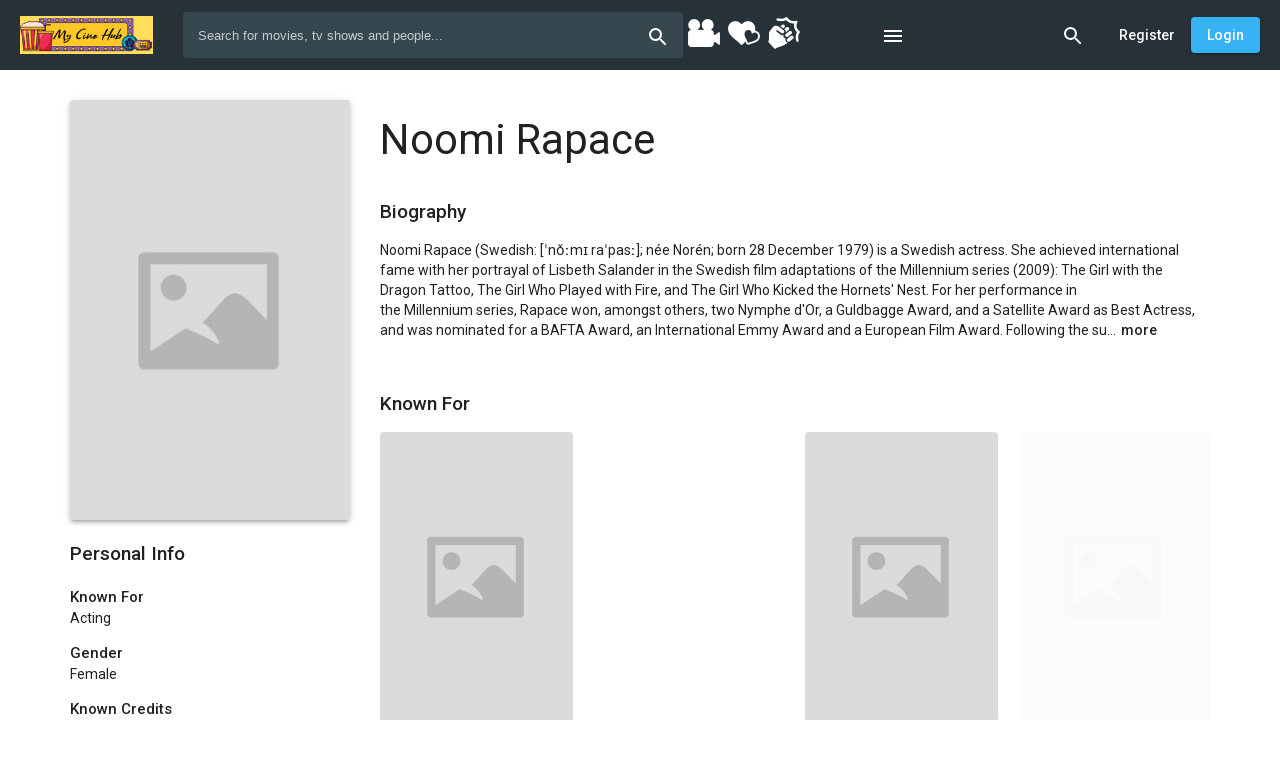

--- FILE ---
content_type: text/html; charset=UTF-8
request_url: https://www.mycinehub.com/people/25913/noomi-rapace
body_size: 101779
content:
<!doctype html>
<html>
    <head>
        <title class="dst">Noomi Rapace - My Cine Hub</title>
        <meta name="description" content="Noomi Rapace (Swedish: [ˈnǒːmɪ raˈpasː]; née Norén; born 28 December 1979) is a Swedish actress. She achieved international fame with her portrayal of Lisbeth Salander in the Swedish film adaptations of the Millennium series (2009): The Girl with the Dragon Tattoo, The Girl Who Played with Fire, and The Girl Who Kicked the Hornets' Nest. For her performance in the Millennium series, Rapace won, amongst others, two Nymphe d'Or, a Guldbagge Award, and a Satellite Award as Best Actress, and was nominated for a BAFTA Award, an International Emmy Award and a European Film Award. Following the success of the Millennium series, Rapace has gone on to star in American movies.

She has also starred as Anna in Daisy Diamond (2007), Leena in Beyond (2010), Anna in The Monitor (2011), Madame Simza Heron in Sherlock Holmes: A Game of Shadows (2011), Elizabeth Shaw in Prometheus (2012) and Alien: Covenant (2017), Beatrice in Dead Man Down (2013), Nadia in The Drop (2014), Raisa Demidova in Child 44 (2015), the seven lead roles in What Happened to Monday (2017), Leila in Bright (2017), Rupture (2016), Bianca Lind in Stockholm (2018), Sam Carlson in Close (2019), Lizzie in Angel of Mine (2019), Harriet Bauman in Jack Ryan (TV series, 2019), Maja in The Secrets We Keep (2020), Maria in Lamb (2021), Lisa in The Trip (2021), Bosilka in You Won't Be Alone (2022) and Caroline Edh in Black Crab (2022).

Description above from the Wikipedia article Noomi Rapace, licensed under CC-BY-SA, full list of contributors on Wikipedia." class="dst">
        <meta name="keywords" content="biography,facts,photos,credits">
        <base href="/">
        <meta name="viewport" content="width=device-width, initial-scale=1, maximum-scale=1, user-scalable=no">
        <link href="https://fonts.googleapis.com/css?family=Roboto:300,400,500&display=swap" rel="stylesheet">
        <!--<link rel="icon" type="image/x-icon" href="client/favicon/icon-144x144.png">-->
	<link rel="icon" type="image/x-icon" href="https://i.ibb.co/8NcgQVv/y-JA2-Hn-A3-GKCHGC9-O6-EH1-Ob-ZNg-ULxd-CDbtu-U9j-Bj9-png.png">
	
	<!--<link rel="alternate" href="https://www.mycinehub.com/" hreflang="en-us" />-->
	<meta name="robots" content="index, follow" />
	<meta name="p:domain_verify" content="6059999c264099f2c8baef0d76e7a613"/>
<meta name="daopush-site-verification" content="07413d1390332affe1a18c9e7f3f8d4a82bfdd5d">
<!--Google Analytics-->
<!-- Google tag (gtag.js) -->
<script async src="https://www.googletagmanager.com/gtag/js?id=G-3PWHEPN2G9"></script>
<script>
  window.dataLayer = window.dataLayer || [];
  function gtag(){dataLayer.push(arguments);}
  gtag('js', new Date());

  gtag('config', 'G-3PWHEPN2G9');
</script>
<!--Google Analytics-->
      

                    <script>
                (function() {
                    window.beThemes = JSON.parse('{"dark":{"id":1,"name":"Dark","is_dark":true,"default_light":false,"default_dark":true,"user_id":1,"colors":{"--be-primary-lighter":"#333333","--be-primary-default":"#242424","--be-primary-darker":"#1e1e1e","--be-accent-default":"#F65F54","--be-accent-lighter":"#FCC7C3","--be-accent-contrast":"rgba(255, 255, 255, 1)","--be-accent-emphasis":"rgba(233,236,254,0.1)","--be-foreground-base":"#fff","--be-text":"#fff","--be-hint-text":"rgba(255, 255, 255, 0.5)","--be-secondary-text":"rgba(255, 255, 255, 0.7)","--be-label":"rgba(255, 255, 255, 0.7)","--be-background":"#1D1D1D","--be-background-alternative":"#121212","--be-divider-lighter":"rgba(255, 255, 255, 0.06)","--be-divider-default":"rgba(255, 255, 255, 0.12)","--be-disabled-button-text":"rgba(255, 255, 255, 0.3)","--be-disabled-toggle":"#000","--be-chip":"#616161","--be-hover":"rgba(255, 255, 255, 0.04)","--be-selected-button":"#212121","--be-disabled-button":"rgba(255, 255, 255, 0.12)","--be-raised-button":"#424242","--be-backdrop":"#BDBDBD","--be-link":"#c5cae9"},"created_at":"2019-11-25 07:24:34","updated_at":"2019-11-25 07:24:34"},"light":{"id":2,"name":"Light","is_dark":false,"default_light":true,"default_dark":false,"user_id":1,"colors":{"--be-primary-lighter":"#37474f","--be-primary-default":"#263238","--be-primary-darker":"#1C262B","--be-accent-default":"rgba(54,179,244,1)","--be-accent-lighter":"#FCC7C3","--be-accent-contrast":"rgba(255, 255, 255, 1)","--be-accent-emphasis":"rgba(252,195,195,0)","--be-background":"rgb(255, 255, 255)","--be-background-alternative":"rgb(250, 250, 250)","--be-foreground-base":"black","--be-text":"rgba(0, 0, 0, 0.87)","--be-hint-text":"rgba(0, 0, 0, 0.38)","--be-secondary-text":"rgba(0, 0, 0, 0.54)","--be-label":"rgba(0, 0, 0, 0.87)","--be-disabled-button-text":"rgba(0,0,0,0)","--be-divider-lighter":"rgba(0, 0, 0, 0.06)","--be-divider-default":"rgba(0, 0, 0, 0.12)","--be-hover":"rgba(34,165,235,0.13)","--be-selected-button":"rgb(224, 224, 224)","--be-chip":"#e0e0e0","--be-link":"#3f51b5","--be-backdrop":"black","--be-raised-button":"#fff","--be-disabled-toggle":"rgb(238, 238, 238)","--be-disabled-button":"rgba(0, 0, 0, 0.12)"},"created_at":"2019-11-25 07:24:34","updated_at":"2020-02-06 09:46:42"}}');

                                            var storedBeTheme = localStorage && localStorage.getItem('my-cine-hub.theme');
                        window.beSelectedTheme = storedBeTheme ? JSON.parse(storedBeTheme) : 'light';
                    
                    var style = document.createElement('style');
                    style.innerHTML = ':root ' + JSON.stringify(beThemes[beSelectedTheme].colors).replace(/"/g, '').replace(/,--/g, ';--');
                    document.head.appendChild(style);
                })();
            </script>
        
        
            
		<link rel="stylesheet" href="client/styles.82d79e433e44c00f905a.css">
		<!-- Bidvertiser2038175 -->
	

        
               
	<script type="application/ld+json">
    {
      "@context": "https://schema.org",
      "@type": "BreadcrumbList",
      "name":"MyCineHub",
      "itemListElement": [{
        "@type": "ListItem",
        "position": 1,
        "name": "Movie",
        "item": "https://www.mycinehub.com/browse?type=movie"
      },{
        "@type": "ListItem",
        "position": 2,
        "name": "Series",
        "item": "https://www.mycinehub.com/browse?type=series"
      },{
        "@type": "ListItem",
        "position": 3,
        "name": "People",
        "item": "https://www.mycinehub.com/people"
      },{
        "@type": "ListItem",
        "position": 4,
        "name": "News",
        "item": "https://www.mycinehub.com/news"
      }]
    }
    </script>



	</head>

    <body>
	<!--AD Script Start-->
		<div id = "vdo_ai_div"></div><script>(function(v,d,o,ai){ai=d.createElement('script');ai.defer=true;ai.async=true;ai.src=v.location.protocol+o;d.head.appendChild(ai);})(window, document, '//a.vdo.ai/core/v-mycinehub/vdo.ai.js');</script>
	<!--AD Script End-->
        <app-root>
            		<div class="global-spinner">
		<style>.global-spinner {display: none; align-items: center; justify-content: center; z-index: 999; background: #fff; position: fixed; top: 0; left: 0; width: 100%; height: 100%;}</style>
		<style>.la-ball-spin-clockwise,.la-ball-spin-clockwise>div{position:relative;-webkit-box-sizing:border-box;-moz-box-sizing:border-box;box-sizing:border-box}.la-ball-spin-clockwise{display:block;font-size:0;color:#f44336}.la-ball-spin-clockwise.la-dark{color:#333}.la-ball-spin-clockwise>div{display:inline-block;float:none;background-color:currentColor;border:0 solid currentColor}.la-ball-spin-clockwise{width:32px;height:32px}.la-ball-spin-clockwise>div{position:absolute;top:50%;left:50%;width:8px;height:8px;margin-top:-4px;margin-left:-4px;border-radius:100%;-webkit-animation:ball-spin-clockwise 1s infinite ease-in-out;-moz-animation:ball-spin-clockwise 1s infinite ease-in-out;-o-animation:ball-spin-clockwise 1s infinite ease-in-out;animation:ball-spin-clockwise 1s infinite ease-in-out}.la-ball-spin-clockwise>div:nth-child(1){top:5%;left:50%;-webkit-animation-delay:-.875s;-moz-animation-delay:-.875s;-o-animation-delay:-.875s;animation-delay:-.875s}.la-ball-spin-clockwise>div:nth-child(2){top:18.1801948466%;left:81.8198051534%;-webkit-animation-delay:-.75s;-moz-animation-delay:-.75s;-o-animation-delay:-.75s;animation-delay:-.75s}.la-ball-spin-clockwise>div:nth-child(3){top:50%;left:95%;-webkit-animation-delay:-.625s;-moz-animation-delay:-.625s;-o-animation-delay:-.625s;animation-delay:-.625s}.la-ball-spin-clockwise>div:nth-child(4){top:81.8198051534%;left:81.8198051534%;-webkit-animation-delay:-.5s;-moz-animation-delay:-.5s;-o-animation-delay:-.5s;animation-delay:-.5s}.la-ball-spin-clockwise>div:nth-child(5){top:94.9999999966%;left:50.0000000005%;-webkit-animation-delay:-.375s;-moz-animation-delay:-.375s;-o-animation-delay:-.375s;animation-delay:-.375s}.la-ball-spin-clockwise>div:nth-child(6){top:81.8198046966%;left:18.1801949248%;-webkit-animation-delay:-.25s;-moz-animation-delay:-.25s;-o-animation-delay:-.25s;animation-delay:-.25s}.la-ball-spin-clockwise>div:nth-child(7){top:49.9999750815%;left:5.0000051215%;-webkit-animation-delay:-.125s;-moz-animation-delay:-.125s;-o-animation-delay:-.125s;animation-delay:-.125s}.la-ball-spin-clockwise>div:nth-child(8){top:18.179464974%;left:18.1803700518%;-webkit-animation-delay:0s;-moz-animation-delay:0s;-o-animation-delay:0s;animation-delay:0s}.la-ball-spin-clockwise.la-sm{width:16px;height:16px}.la-ball-spin-clockwise.la-sm>div{width:4px;height:4px;margin-top:-2px;margin-left:-2px}.la-ball-spin-clockwise.la-2x{width:64px;height:64px}.la-ball-spin-clockwise.la-2x>div{width:16px;height:16px;margin-top:-8px;margin-left:-8px}.la-ball-spin-clockwise.la-3x{width:96px;height:96px}.la-ball-spin-clockwise.la-3x>div{width:24px;height:24px;margin-top:-12px;margin-left:-12px}@-webkit-keyframes ball-spin-clockwise{0%,100%{opacity:1;-webkit-transform:scale(1);transform:scale(1)}20%{opacity:1}80%{opacity:0;-webkit-transform:scale(0);transform:scale(0)}}@-moz-keyframes ball-spin-clockwise{0%,100%{opacity:1;-moz-transform:scale(1);transform:scale(1)}20%{opacity:1}80%{opacity:0;-moz-transform:scale(0);transform:scale(0)}}@-o-keyframes ball-spin-clockwise{0%,100%{opacity:1;-o-transform:scale(1);transform:scale(1)}20%{opacity:1}80%{opacity:0;-o-transform:scale(0);transform:scale(0)}}@keyframes  ball-spin-clockwise{0%,100%{opacity:1;-webkit-transform:scale(1);-moz-transform:scale(1);-o-transform:scale(1);transform:scale(1)}20%{opacity:1}80%{opacity:0;-webkit-transform:scale(0);-moz-transform:scale(0);-o-transform:scale(0);transform:scale(0)}}</style>
		<div class="la-ball-spin-clockwise la-2x">
			<div></div>
			<div></div>
			<div></div>
			<div></div>
			<div></div>
			<div></div>
			<div></div>
			<div></div>
		</div>
	</div>

        </app-root>

        <script>
            if (window.beSelectedTheme === 'dark') {
                document.documentElement.classList.add('be-dark-mode');
            }
            window.bootstrapData = "[base64]/[base64]/[base64]/[base64]/[base64]/IiwiY3J1cGRhdGVQZXJzb24iOiJjcnVwZGF0ZVBlcnNvbiIsIkRlbGV0ZSBQZW9wbGUiOiJEZWxldGUgUGVvcGxlIiwiQXJlIHlvdSBzdXJlIHlvdSB3YW50IHRvIGRlbGV0ZSBzZWxlY3RlZCBwZW9wbGU/IjoiQXJlIHlvdSBzdXJlIHlvdSB3YW50IHRvIGRlbGV0ZSBzZWxlY3RlZCBwZW9wbGU/IiwiUmVtb3ZlIENyZWRpdCI6IlJlbW92ZSBDcmVkaXQiLCJBcmUgeW91IHN1cmUgeW91IHdhbnQgdG8gcmVtb3ZlIHRoaXMgY3JlZGl0PyI6IkFyZSB5b3Ugc3VyZSB5b3Ugd2FudCB0byByZW1vdmUgdGhpcyBjcmVkaXQ/[base64]/[base64]/IjoiQXJlIHlvdSBzdXJlIHlvdSB3YW50IHRvIGRlbGV0ZSB0aGlzIGxpc3Q/[base64]/[base64]/[base64]/IiwiQXJlIHlvdSBzdXJlIHlvdSB3YW50IHRvIGRlbGV0ZSB0aGlzIG1lbnU/IjoiQXJlIHlvdSBzdXJlIHlvdSB3YW50IHRvIGRlbGV0ZSB0aGlzIG1lbnU/[base64]/[base64]/[base64]/IjoiQXJlIHlvdSBzdXJlIHlvdSB3YW50IHRvIGRlbGV0ZSB0aGlzIHJvbGU/[base64]/[base64]/[base64]/[base64]";
        </script>

            
<script src="client/runtime-es2015.ac7168c9ae8017613a76.js" type="module"></script>
		<script src="client/polyfills-es2015.e4efb42e865f4f3652f3.js" type="module"></script>
		<script src="client/runtime-es5.1994846eee968e4935ce.js" nomodule></script>
		<script src="client/polyfills-es5.38adbbbd980edb6211e9.js" nomodule></script>
		<script src="client/main-es2015.a2053397f24195af09dd.js" type="module"></script>
		<script src="client/main-es5.e8cca5391aba23f148c9.js" nomodule></script>
	

        
                    <script>
                (function(i,s,o,g,r,a,m){i['GoogleAnalyticsObject']=r;i[r]=i[r]||function(){
                    (i[r].q=i[r].q||[]).push(arguments)},i[r].l=1*new Date();a=s.createElement(o),
                    m=s.getElementsByTagName(o)[0];a.async=1;a.src=g;m.parentNode.insertBefore(a,m)
                })(window,document,'script','//www.google-analytics.com/analytics.js','ga');

                ga('create', 'UA-153213527-1', 'auto');
                ga('send', 'pageview');
            </script>
        

        <noscript>You need to have javascript enabled in order to use <strong>My Cine Hub</strong>.</noscript>

        
<a href="http://www.mycinehub.com/browse?type=movie">Movies</a>
<h1 hidden> Noomi Rapace (Swedish: [ˈnǒːmɪ raˈpasː]; née Norén; born 28 December 1979) is a Swedish actress. She achieved international fame with her portrayal of Lisbeth Salander in the Swedish film adaptations of the Millennium series (2009): The Girl with the Dragon Tattoo, The Girl Who Played with Fire, and The Girl Who Kicked the Hornets' Nest. For her performance in the Millennium series, Rapace won, amongst others, two Nymphe d'Or, a Guldbagge Award, and a Satellite Award as Best Actress, and was nominated for a BAFTA Award, an International Emmy Award and a European Film Award. Following the success of the Millennium series, Rapace has gone on to star in American movies.

She has also starred as Anna in Daisy Diamond (2007), Leena in Beyond (2010), Anna in The Monitor (2011), Madame Simza Heron in Sherlock Holmes: A Game of Shadows (2011), Elizabeth Shaw in Prometheus (2012) and Alien: Covenant (2017), Beatrice in Dead Man Down (2013), Nadia in The Drop (2014), Raisa Demidova in Child 44 (2015), the seven lead roles in What Happened to Monday (2017), Leila in Bright (2017), Rupture (2016), Bianca Lind in Stockholm (2018), Sam Carlson in Close (2019), Lizzie in Angel of Mine (2019), Harriet Bauman in Jack Ryan (TV series, 2019), Maja in The Secrets We Keep (2020), Maria in Lamb (2021), Lisa in The Trip (2021), Bosilka in You Won't Be Alone (2022) and Caroline Edh in Black Crab (2022).

Description above from the Wikipedia article Noomi Rapace, licensed under CC-BY-SA, full list of contributors on Wikipedia. </h1>
	
	

	</body>
    
</html>

--- FILE ---
content_type: text/javascript
request_url: https://www.mycinehub.com/client/polyfills-es2015.e4efb42e865f4f3652f3.js
body_size: 125734
content:
(window.webpackJsonp=window.webpackJsonp||[]).push([[2],{"+2oP":function(t,e,n){"use strict";var r=n("I+eb"),o=n("hh1v"),i=n("6LWA"),a=n("I8vh"),s=n("UMSQ"),c=n("/GqU"),u=n("hBjN"),f=n("Hd5f"),l=n("tiKp")("species"),h=[].slice,p=Math.max;r({target:"Array",proto:!0,forced:!f("slice")},{slice:function(t,e){var n,r,f,d=c(this),g=s(d.length),v=a(t,g),y=a(void 0===e?g:e,g);if(i(d)&&("function"!=typeof(n=d.constructor)||n!==Array&&!i(n.prototype)?o(n)&&null===(n=n[l])&&(n=void 0):n=void 0,n===Array||void 0===n))return h.call(d,v,y);for(r=new(void 0===n?Array:n)(p(y-v,0)),f=0;v<y;v++,f++)v in d&&u(r,f,d[v]);return r.length=f,r}})},"+MLx":function(t,e,n){var r=n("HAuM");t.exports=function(t,e,n){if(r(t),void 0===e)return t;switch(n){case 0:return function(){return t.call(e)};case 1:return function(n){return t.call(e,n)};case 2:return function(n,r){return t.call(e,n,r)};case 3:return function(n,r,o){return t.call(e,n,r,o)}}return function(){return t.apply(e,arguments)}}},"/5zm":function(t,e,n){var r=n("I+eb"),o=n("jrUv"),i=Math.cosh,a=Math.abs,s=Math.E;r({target:"Math",stat:!0,forced:!i||i(710)===1/0},{cosh:function(t){var e=o(a(t)-1)+1;return(e+1/(e*s*s))*(s/2)}})},"/GqU":function(t,e,n){var r=n("RK3t"),o=n("HYAF");t.exports=function(t){return r(o(t))}},"/byt":function(t,e){t.exports={CSSRuleList:0,CSSStyleDeclaration:0,CSSValueList:0,ClientRectList:0,DOMRectList:0,DOMStringList:0,DOMTokenList:1,DataTransferItemList:0,FileList:0,HTMLAllCollection:0,HTMLCollection:0,HTMLFormElement:0,HTMLSelectElement:0,MediaList:0,MimeTypeArray:0,NamedNodeMap:0,NodeList:1,PaintRequestList:0,Plugin:0,PluginArray:0,SVGLengthList:0,SVGNumberList:0,SVGPathSegList:0,SVGPointList:0,SVGStringList:0,SVGTransformList:0,SourceBufferList:0,StyleSheetList:0,TextTrackCueList:0,TextTrackList:0,TouchList:0}},"07d7":function(t,e,n){var r=n("busE"),o=n("sEFX"),i=Object.prototype;o!==i.toString&&r(i,"toString",o,{unsafe:!0})},"0BK2":function(t,e){t.exports={}},"0Dky":function(t,e){t.exports=function(t){try{return!!t()}catch(e){return!0}}},"0GbY":function(t,e,n){var r=n("Qo9l"),o=n("2oRo"),i=function(t){return"function"==typeof t?t:void 0};t.exports=function(t,e){return arguments.length<2?i(r[t])||i(o[t]):r[t]&&r[t][e]||o[t]&&o[t][e]}},"0eef":function(t,e,n){"use strict";var r={}.propertyIsEnumerable,o=Object.getOwnPropertyDescriptor,i=o&&!r.call({1:2},1);e.f=i?function(t){var e=o(this,t);return!!e&&e.enumerable}:r},"0oug":function(t,e,n){n("dG/n")("iterator")},"0rvr":function(t,e,n){var r=n("glrk"),o=n("O741");t.exports=Object.setPrototypeOf||("__proto__"in{}?function(){var t,e=!1,n={};try{(t=Object.getOwnPropertyDescriptor(Object.prototype,"__proto__").set).call(n,[]),e=n instanceof Array}catch(i){}return function(n,i){return r(n),o(i),e?t.call(n,i):n.__proto__=i,n}}():void 0)},1:function(t,e,n){t.exports=n("hN/g")},"14Sl":function(t,e,n){"use strict";var r=n("X2U+"),o=n("busE"),i=n("0Dky"),a=n("tiKp"),s=n("kmMV"),c=a("species"),u=!i(function(){var t=/./;return t.exec=function(){var t=[];return t.groups={a:"7"},t},"7"!=="".replace(t,"$<a>")}),f=!i(function(){var t=/(?:)/,e=t.exec;t.exec=function(){return e.apply(this,arguments)};var n="ab".split(t);return 2!==n.length||"a"!==n[0]||"b"!==n[1]});t.exports=function(t,e,n,l){var h=a(t),p=!i(function(){var e={};return e[h]=function(){return 7},7!=""[t](e)}),d=p&&!i(function(){var e=!1,n=/a/;return n.exec=function(){return e=!0,null},"split"===t&&(n.constructor={},n.constructor[c]=function(){return n}),n[h](""),!e});if(!p||!d||"replace"===t&&!u||"split"===t&&!f){var g=/./[h],v=n(h,""[t],function(t,e,n,r,o){return e.exec===s?p&&!o?{done:!0,value:g.call(e,n,r)}:{done:!0,value:t.call(n,e,r)}:{done:!1}}),y=v[1];o(String.prototype,t,v[0]),o(RegExp.prototype,h,2==e?function(t,e){return y.call(t,this,e)}:function(t){return y.call(t,this)}),l&&r(RegExp.prototype[h],"sham",!0)}}},"1E5z":function(t,e,n){var r=n("m/L8").f,o=n("UTVS"),i=n("tiKp")("toStringTag");t.exports=function(t,e,n){t&&!o(t=n?t:t.prototype,i)&&r(t,i,{configurable:!0,value:e})}},"1Y/n":function(t,e,n){var r=n("HAuM"),o=n("ewvW"),i=n("RK3t"),a=n("UMSQ"),s=function(t){return function(e,n,s,c){r(n);var u=o(e),f=i(u),l=a(u.length),h=t?l-1:0,p=t?-1:1;if(s<2)for(;;){if(h in f){c=f[h],h+=p;break}if(h+=p,t?h<0:l<=h)throw TypeError("Reduce of empty array with no initial value")}for(;t?h>=0:l>h;h+=p)h in f&&(c=n(c,f[h],h,u));return c}};t.exports={left:s(!1),right:s(!0)}},"27RR":function(t,e,n){var r=n("I+eb"),o=n("g6v/"),i=n("Vu81"),a=n("/GqU"),s=n("Bs8V"),c=n("hBjN");r({target:"Object",stat:!0,sham:!o},{getOwnPropertyDescriptors:function(t){for(var e,n,r=a(t),o=s.f,u=i(r),f={},l=0;u.length>l;)void 0!==(n=o(r,e=u[l++]))&&c(f,e,n);return f}})},"2A+d":function(t,e,n){var r=n("I+eb"),o=n("/GqU"),i=n("UMSQ");r({target:"String",stat:!0},{raw:function(t){for(var e=o(t.raw),n=i(e.length),r=arguments.length,a=[],s=0;n>s;)a.push(String(e[s++])),s<r&&a.push(String(arguments[s]));return a.join("")}})},"2B1R":function(t,e,n){"use strict";var r=n("I+eb"),o=n("tycR").map;r({target:"Array",proto:!0,forced:!n("Hd5f")("map")},{map:function(t){return o(this,t,arguments.length>1?arguments[1]:void 0)}})},"2oRo":function(t,e){var n="object",r=function(t){return t&&t.Math==Math&&t};t.exports=r(typeof globalThis==n&&globalThis)||r(typeof window==n&&window)||r(typeof self==n&&self)||r(typeof global==n&&global)||Function("return this")()},"33Wh":function(t,e,n){var r=n("yoRg"),o=n("eDl+");t.exports=Object.keys||function(t){return r(t,o)}},"3I1R":function(t,e,n){n("dG/n")("hasInstance")},"3KgV":function(t,e,n){var r=n("I+eb"),o=n("uy83"),i=n("0Dky"),a=n("hh1v"),s=n("8YOa").onFreeze,c=Object.freeze;r({target:"Object",stat:!0,forced:i(function(){c(1)}),sham:!o},{freeze:function(t){return c&&a(t)?c(s(t)):t}})},"3bBZ":function(t,e,n){var r=n("2oRo"),o=n("/byt"),i=n("4mDm"),a=n("X2U+"),s=n("tiKp"),c=s("iterator"),u=s("toStringTag"),f=i.values;for(var l in o){var h=r[l],p=h&&h.prototype;if(p){if(p[c]!==f)try{a(p,c,f)}catch(g){p[c]=f}if(p[u]||a(p,u,l),o[l])for(var d in i)if(p[d]!==i[d])try{a(p,d,i[d])}catch(g){p[d]=i[d]}}}},"4Brf":function(t,e,n){"use strict";var r=n("I+eb"),o=n("g6v/"),i=n("2oRo"),a=n("UTVS"),s=n("hh1v"),c=n("m/L8").f,u=n("6JNq"),f=i.Symbol;if(o&&"function"==typeof f&&(!("description"in f.prototype)||void 0!==f().description)){var l={},h=function(){var t=arguments.length<1||void 0===arguments[0]?void 0:String(arguments[0]),e=this instanceof h?new f(t):void 0===t?f():f(t);return""===t&&(l[e]=!0),e};u(h,f);var p=h.prototype=f.prototype;p.constructor=h;var d=p.toString,g="Symbol(test)"==String(f("test")),v=/^Symbol\((.*)\)[^)]+$/;c(p,"description",{configurable:!0,get:function(){var t=s(this)?this.valueOf():this,e=d.call(t);if(a(l,t))return"";var n=g?e.slice(7,-1):e.replace(v,"$1");return""===n?void 0:n}}),r({global:!0,forced:!0},{Symbol:h})}},"4HCi":function(t,e,n){var r=n("0Dky"),o=n("WJkJ");t.exports=function(t){return r(function(){return!!o[t]()||"\u200b\x85\u180e"!="\u200b\x85\u180e"[t]()||o[t].name!==t})}},"4WOD":function(t,e,n){var r=n("UTVS"),o=n("ewvW"),i=n("93I0"),a=n("4Xet"),s=i("IE_PROTO"),c=Object.prototype;t.exports=a?Object.getPrototypeOf:function(t){return t=o(t),r(t,s)?t[s]:"function"==typeof t.constructor&&t instanceof t.constructor?t.constructor.prototype:t instanceof Object?c:null}},"4Xet":function(t,e,n){var r=n("0Dky");t.exports=!r(function(){function t(){}return t.prototype.constructor=null,Object.getPrototypeOf(new t)!==t.prototype})},"4h0Y":function(t,e,n){var r=n("I+eb"),o=n("0Dky"),i=n("hh1v"),a=Object.isFrozen;r({target:"Object",stat:!0,forced:o(function(){a(1)})},{isFrozen:function(t){return!i(t)||!!a&&a(t)}})},"4l63":function(t,e,n){var r=n("I+eb"),o=n("5YOQ");r({global:!0,forced:parseInt!=o},{parseInt:o})},"4mDm":function(t,e,n){"use strict";var r=n("/GqU"),o=n("RNIs"),i=n("P4y1"),a=n("afO8"),s=n("fdAy"),c=a.set,u=a.getterFor("Array Iterator");t.exports=s(Array,"Array",function(t,e){c(this,{type:"Array Iterator",target:r(t),index:0,kind:e})},function(){var t=u(this),e=t.target,n=t.kind,r=t.index++;return!e||r>=e.length?(t.target=void 0,{value:void 0,done:!0}):"keys"==n?{value:r,done:!1}:"values"==n?{value:e[r],done:!1}:{value:[r,e[r]],done:!1}},"values"),i.Arguments=i.Array,o("keys"),o("values"),o("entries")},"4oU/":function(t,e,n){var r=n("2oRo").isFinite;t.exports=Number.isFinite||function(t){return"number"==typeof t&&r(t)}},"4syw":function(t,e,n){var r=n("busE");t.exports=function(t,e,n){for(var o in e)r(t,o,e[o],n);return t}},"5D5o":function(t,e,n){var r=n("I+eb"),o=n("0Dky"),i=n("hh1v"),a=Object.isSealed;r({target:"Object",stat:!0,forced:o(function(){a(1)})},{isSealed:function(t){return!i(t)||!!a&&a(t)}})},"5DmW":function(t,e,n){var r=n("I+eb"),o=n("0Dky"),i=n("/GqU"),a=n("Bs8V").f,s=n("g6v/"),c=o(function(){a(1)});r({target:"Object",stat:!0,forced:!s||c,sham:!s},{getOwnPropertyDescriptor:function(t,e){return a(i(t),e)}})},"5P7u":function(t,e,n){n("pNMO"),n("zKZe"),n("uL8W"),n("eoL8"),n("HRxU"),n("T63A"),n("3KgV"),n("wfmh"),n("5DmW"),n("27RR"),n("cDke"),n("NBAS"),n("Kxld"),n("yQYn"),n("4h0Y"),n("5D5o"),n("tkto"),n("zuhW"),n("r5Og"),n("ExoC"),n("B6y2"),n("07d7"),n("Eqjn"),n("5xtp"),n("v5b1"),n("W/eh"),n("I9xj"),n("DEfu");var r=n("Qo9l");t.exports=r.Object},"5YOQ":function(t,e,n){var r=n("2oRo"),o=n("WKiH").trim,i=n("WJkJ"),a=r.parseInt,s=/^[+-]?0[Xx]/,c=8!==a(i+"08")||22!==a(i+"0x16");t.exports=c?function(t,e){var n=o(String(t));return a(n,e>>>0||(s.test(n)?16:10))}:a},"5Yz+":function(t,e,n){"use strict";var r=n("/GqU"),o=n("ppGB"),i=n("UMSQ"),a=n("swFL"),s=Math.min,c=[].lastIndexOf,u=!!c&&1/[1].lastIndexOf(1,-0)<0,f=a("lastIndexOf");t.exports=u||f?function(t){if(u)return c.apply(this,arguments)||0;var e=r(this),n=i(e.length),a=n-1;for(arguments.length>1&&(a=s(a,o(arguments[1]))),a<0&&(a=n+a);a>=0;a--)if(a in e&&e[a]===t)return a||0;return-1}:c},"5uH8":function(t,e,n){n("I+eb")({target:"Number",stat:!0},{MIN_SAFE_INTEGER:-9007199254740991})},"5xtp":function(t,e,n){"use strict";var r=n("I+eb"),o=n("g6v/"),i=n("MKAM"),a=n("ewvW"),s=n("HAuM"),c=n("m/L8");o&&r({target:"Object",proto:!0,forced:i},{__defineSetter__:function(t,e){c.f(a(this),t,{set:s(e),enumerable:!0,configurable:!0})}})},"6JNq":function(t,e,n){var r=n("UTVS"),o=n("Vu81"),i=n("Bs8V"),a=n("m/L8");t.exports=function(t,e){for(var n=o(e),s=a.f,c=i.f,u=0;u<n.length;u++){var f=n[u];r(t,f)||s(t,f,c(e,f))}}},"6LWA":function(t,e,n){var r=n("xrYK");t.exports=Array.isArray||function(t){return"Array"==r(t)}},"6VoE":function(t,e,n){var r=n("tiKp"),o=n("P4y1"),i=r("iterator"),a=Array.prototype;t.exports=function(t){return void 0!==t&&(o.Array===t||a[i]===t)}},"6hpn":function(t,e,n){n("Uydy"),n("eajv"),n("n/mU"),n("PqOI"),n("QNnp"),n("/5zm"),n("CsgD"),n("9mRW"),n("QFcT"),n("vAFs"),n("a5NK"),n("yiG3"),n("kNcU"),n("KvGi"),n("AmFO"),n("eJiR"),n("I9xj"),n("tl/u");var r=n("Qo9l");t.exports=r.Math},"6unK":function(t,e,n){var r=n("0Dky");t.exports=function(t){return r(function(){var e=""[t]('"');return e!==e.toLowerCase()||e.split('"').length>3})}},"7+kd":function(t,e,n){n("dG/n")("isConcatSpreadable")},"7+zs":function(t,e,n){var r=n("X2U+"),o=n("UesL"),i=n("tiKp")("toPrimitive"),a=Date.prototype;i in a||r(a,i,o)},"7sbD":function(t,e,n){n("qePV"),n("NbN+"),n("8AyJ"),n("i6QF"),n("kSko"),n("WDsR"),n("r/Vq"),n("5uH8"),n("w1rZ"),n("JevA"),n("toAj"),n("VC3L");var r=n("Qo9l");t.exports=r.Number},"7ueG":function(t,e,n){"use strict";var r=n("I+eb"),o=n("WKiH").start,i=n("4HCi")("trimStart"),a=i?function(){return o(this)}:"".trimStart;r({target:"String",proto:!0,forced:i},{trimStart:a,trimLeft:a})},"8AyJ":function(t,e,n){n("I+eb")({target:"Number",stat:!0},{isFinite:n("4oU/")})},"8YOa":function(t,e,n){var r=n("0BK2"),o=n("hh1v"),i=n("UTVS"),a=n("m/L8").f,s=n("kOOl"),c=n("uy83"),u=s("meta"),f=0,l=Object.isExtensible||function(){return!0},h=function(t){a(t,u,{value:{objectID:"O"+ ++f,weakData:{}}})},p=t.exports={REQUIRED:!1,fastKey:function(t,e){if(!o(t))return"symbol"==typeof t?t:("string"==typeof t?"S":"P")+t;if(!i(t,u)){if(!l(t))return"F";if(!e)return"E";h(t)}return t[u].objectID},getWeakData:function(t,e){if(!i(t,u)){if(!l(t))return!0;if(!e)return!1;h(t)}return t[u].weakData},onFreeze:function(t){return c&&p.REQUIRED&&l(t)&&!i(t,u)&&h(t),t}};r[u]=!0},"90hW":function(t,e){t.exports=Math.sign||function(t){return 0==(t=+t)||t!=t?t:t<0?-1:1}},"93I0":function(t,e,n){var r=n("VpIT"),o=n("kOOl"),i=r("keys");t.exports=function(t){return i[t]||(i[t]=o(t))}},"94Xl":function(t,e,n){n("JiZb")("Array")},"9LPj":function(t,e,n){"use strict";var r=n("I+eb"),o=n("0Dky"),i=n("ewvW"),a=n("wE6v");r({target:"Date",proto:!0,forced:o(function(){return null!==new Date(NaN).toJSON()||1!==Date.prototype.toJSON.call({toISOString:function(){return 1}})})},{toJSON:function(t){var e=i(this),n=a(e);return"number"!=typeof n||isFinite(n)?e.toISOString():null}})},"9N29":function(t,e,n){"use strict";var r=n("I+eb"),o=n("1Y/n").right;r({target:"Array",proto:!0,forced:n("swFL")("reduceRight")},{reduceRight:function(t){return o(this,t,arguments.length,arguments.length>1?arguments[1]:void 0)}})},"9bJ7":function(t,e,n){"use strict";var r=n("I+eb"),o=n("ZUd8").codeAt;r({target:"String",proto:!0},{codePointAt:function(t){return o(this,t)}})},"9d/t":function(t,e,n){var r=n("xrYK"),o=n("tiKp")("toStringTag"),i="Arguments"==r(function(){return arguments}());t.exports=function(t){var e,n,a;return void 0===t?"Undefined":null===t?"Null":"string"==typeof(n=function(t,e){try{return t[e]}catch(n){}}(e=Object(t),o))?n:i?r(e):"Object"==(a=r(e))&&"function"==typeof e.callee?"Arguments":a}},"9mRW":function(t,e,n){n("I+eb")({target:"Math",stat:!0},{fround:n("vo4V")})},"9tb/":function(t,e,n){var r=n("I+eb"),o=n("I8vh"),i=String.fromCharCode,a=String.fromCodePoint;r({target:"String",stat:!0,forced:!!a&&1!=a.length},{fromCodePoint:function(t){for(var e,n=[],r=arguments.length,a=0;r>a;){if(e=+arguments[a++],o(e,1114111)!==e)throw RangeError(e+" is not a valid code point");n.push(e<65536?i(e):i(55296+((e-=65536)>>10),e%1024+56320))}return n.join("")}})},AmFO:function(t,e,n){var r=n("I+eb"),o=n("0Dky"),i=n("jrUv"),a=Math.abs,s=Math.exp,c=Math.E;r({target:"Math",stat:!0,forced:o(function(){return-2e-17!=Math.sinh(-2e-17)})},{sinh:function(t){return a(t=+t)<1?(i(t)-i(-t))/2:(s(t-1)-s(-t-1))*(c/2)}})},B6y2:function(t,e,n){var r=n("I+eb"),o=n("b1O7").values;r({target:"Object",stat:!0},{values:function(t){return o(t)}})},BIHw:function(t,e,n){"use strict";var r=n("I+eb"),o=n("or9q"),i=n("ewvW"),a=n("UMSQ"),s=n("ppGB"),c=n("ZfDv");r({target:"Array",proto:!0},{flat:function(){var t=arguments.length?arguments[0]:void 0,e=i(this),n=a(e.length),r=c(e,0);return r.length=o(r,e,e,n,0,void 0===t?1:s(t)),r}})},BNMt:function(t,e,n){"use strict";var r=n("I+eb"),o=n("hXpO");r({target:"String",proto:!0,forced:n("6unK")("blink")},{blink:function(){return o(this,"blink","","")}})},BTho:function(t,e,n){"use strict";var r=n("HAuM"),o=n("hh1v"),i=[].slice,a={};t.exports=Function.bind||function(t){var e=r(this),n=i.call(arguments,1),s=function(){var r=n.concat(i.call(arguments));return this instanceof s?function(t,e,n){if(!(e in a)){for(var r=[],o=0;o<e;o++)r[o]="a["+o+"]";a[e]=Function("C,a","return new C("+r.join(",")+")")}return a[e](t,n)}(e,r.length,r):e.apply(t,r)};return o(e.prototype)&&(s.prototype=e.prototype),s}},"BX/b":function(t,e,n){var r=n("/GqU"),o=n("JBy8").f,i={}.toString,a="object"==typeof window&&window&&Object.getOwnPropertyNames?Object.getOwnPropertyNames(window):[];t.exports.f=function(t){return a&&"[object Window]"==i.call(t)?function(t){try{return o(t)}catch(e){return a.slice()}}(t):o(r(t))}},Bs8V:function(t,e,n){var r=n("g6v/"),o=n("0eef"),i=n("XGwC"),a=n("/GqU"),s=n("wE6v"),c=n("UTVS"),u=n("DPsx"),f=Object.getOwnPropertyDescriptor;e.f=r?f:function(t,e){if(t=a(t),e=s(e,!0),u)try{return f(t,e)}catch(n){}if(c(t,e))return i(!o.f.call(t,e),t[e])}},CQOm:function(t,e,n){n("4l63");var r=n("Qo9l");t.exports=r.parseInt},CsgD:function(t,e,n){var r=n("I+eb"),o=n("jrUv");r({target:"Math",stat:!0,forced:o!=Math.expm1},{expm1:o})},DEfu:function(t,e,n){var r=n("2oRo");n("1E5z")(r.JSON,"JSON",!0)},DMt2:function(t,e,n){var r=n("UMSQ"),o=n("EUja"),i=n("HYAF"),a=Math.ceil,s=function(t){return function(e,n,s){var c,u,f=String(i(e)),l=f.length,h=void 0===s?" ":String(s),p=r(n);return p<=l||""==h?f:((u=o.call(h,a((c=p-l)/h.length))).length>c&&(u=u.slice(0,c)),t?f+u:u+f)}};t.exports={start:s(!1),end:s(!0)}},DPsx:function(t,e,n){var r=n("g6v/"),o=n("0Dky"),i=n("zBJ4");t.exports=!r&&!o(function(){return 7!=Object.defineProperty(i("div"),"a",{get:function(){return 7}}).a})},DQNa:function(t,e,n){var r=n("busE"),o=Date.prototype,i=o.toString,a=o.getTime;new Date(NaN)+""!="Invalid Date"&&r(o,"toString",function(){var t=a.call(this);return t==t?i.call(this):"Invalid Date"})},E5NM:function(t,e,n){"use strict";var r=n("I+eb"),o=n("hXpO");r({target:"String",proto:!0,forced:n("6unK")("big")},{big:function(){return o(this,"big","","")}})},E9XD:function(t,e,n){"use strict";var r=n("I+eb"),o=n("1Y/n").left;r({target:"Array",proto:!0,forced:n("swFL")("reduce")},{reduce:function(t){return o(this,t,arguments.length,arguments.length>1?arguments[1]:void 0)}})},ENF9:function(t,e,n){"use strict";var r,o=n("2oRo"),i=n("4syw"),a=n("8YOa"),s=n("bWFh"),c=n("rKzb"),u=n("hh1v"),f=n("afO8").enforce,l=n("f5p1"),h=!o.ActiveXObject&&"ActiveXObject"in o,p=Object.isExtensible,d=function(t){return function(){return t(this,arguments.length?arguments[0]:void 0)}},g=t.exports=s("WeakMap",d,c,!0,!0);if(l&&h){r=c.getConstructor(d,"WeakMap",!0),a.REQUIRED=!0;var v=g.prototype,y=v.delete,b=v.has,m=v.get,_=v.set;i(v,{delete:function(t){if(u(t)&&!p(t)){var e=f(this);return e.frozen||(e.frozen=new r),y.call(this,t)||e.frozen.delete(t)}return y.call(this,t)},has:function(t){if(u(t)&&!p(t)){var e=f(this);return e.frozen||(e.frozen=new r),b.call(this,t)||e.frozen.has(t)}return b.call(this,t)},get:function(t){if(u(t)&&!p(t)){var e=f(this);return e.frozen||(e.frozen=new r),b.call(this,t)?m.call(this,t):e.frozen.get(t)}return m.call(this,t)},set:function(t,e){if(u(t)&&!p(t)){var n=f(this);n.frozen||(n.frozen=new r),b.call(this,t)?_.call(this,t,e):n.frozen.set(t,e)}else _.call(this,t,e);return this}})}},EUja:function(t,e,n){"use strict";var r=n("ppGB"),o=n("HYAF");t.exports="".repeat||function(t){var e=String(o(this)),n="",i=r(t);if(i<0||i==1/0)throw RangeError("Wrong number of repetitions");for(;i>0;(i>>>=1)&&(e+=e))1&i&&(n+=e);return n}},EnZy:function(t,e,n){"use strict";var r=n("14Sl"),o=n("ROdP"),i=n("glrk"),a=n("HYAF"),s=n("SEBh"),c=n("iqWW"),u=n("UMSQ"),f=n("FMNM"),l=n("kmMV"),h=n("0Dky"),p=[].push,d=Math.min,g=!h(function(){return!RegExp(4294967295,"y")});r("split",2,function(t,e,n){var r;return r="c"=="abbc".split(/(b)*/)[1]||4!="test".split(/(?:)/,-1).length||2!="ab".split(/(?:ab)*/).length||4!=".".split(/(.?)(.?)/).length||".".split(/()()/).length>1||"".split(/.?/).length?function(t,n){var r=String(a(this)),i=void 0===n?4294967295:n>>>0;if(0===i)return[];if(void 0===t)return[r];if(!o(t))return e.call(r,t,i);for(var s,c,u,f=[],h=0,d=new RegExp(t.source,(t.ignoreCase?"i":"")+(t.multiline?"m":"")+(t.unicode?"u":"")+(t.sticky?"y":"")+"g");(s=l.call(d,r))&&!((c=d.lastIndex)>h&&(f.push(r.slice(h,s.index)),s.length>1&&s.index<r.length&&p.apply(f,s.slice(1)),u=s[0].length,h=c,f.length>=i));)d.lastIndex===s.index&&d.lastIndex++;return h===r.length?!u&&d.test("")||f.push(""):f.push(r.slice(h)),f.length>i?f.slice(0,i):f}:"0".split(void 0,0).length?function(t,n){return void 0===t&&0===n?[]:e.call(this,t,n)}:e,[function(e,n){var o=a(this),i=null==e?void 0:e[t];return void 0!==i?i.call(e,o,n):r.call(String(o),e,n)},function(t,o){var a=n(r,t,this,o,r!==e);if(a.done)return a.value;var l=i(t),h=String(this),p=s(l,RegExp),v=l.unicode,y=new p(g?l:"^(?:"+l.source+")",(l.ignoreCase?"i":"")+(l.multiline?"m":"")+(l.unicode?"u":"")+(g?"y":"g")),b=void 0===o?4294967295:o>>>0;if(0===b)return[];if(0===h.length)return null===f(y,h)?[h]:[];for(var m=0,_=0,k=[];_<h.length;){y.lastIndex=g?_:0;var w,x=f(y,g?h:h.slice(_));if(null===x||(w=d(u(y.lastIndex+(g?0:_)),h.length))===m)_=c(h,_,v);else{if(k.push(h.slice(m,_)),k.length===b)return k;for(var E=1;E<=x.length-1;E++)if(k.push(x[E]),k.length===b)return k;_=m=w}}return k.push(h.slice(m)),k}]},!g)},Ep9I:function(t,e){t.exports=Object.is||function(t,e){return t===e?0!==t||1/t==1/e:t!=t&&e!=e}},Eqjn:function(t,e,n){"use strict";var r=n("I+eb"),o=n("g6v/"),i=n("MKAM"),a=n("ewvW"),s=n("HAuM"),c=n("m/L8");o&&r({target:"Object",proto:!0,forced:i},{__defineGetter__:function(t,e){c.f(a(this),t,{get:s(e),enumerable:!0,configurable:!0})}})},ExoC:function(t,e,n){n("I+eb")({target:"Object",stat:!0},{setPrototypeOf:n("0rvr")})},F8JR:function(t,e,n){"use strict";var r=n("tycR").forEach,o=n("swFL");t.exports=o("forEach")?function(t){return r(this,t,arguments.length>1?arguments[1]:void 0)}:[].forEach},FF6l:function(t,e,n){"use strict";var r=n("ewvW"),o=n("I8vh"),i=n("UMSQ"),a=Math.min;t.exports=[].copyWithin||function(t,e){var n=r(this),s=i(n.length),c=o(t,s),u=o(e,s),f=arguments.length>2?arguments[2]:void 0,l=a((void 0===f?s:o(f,s))-u,s-c),h=1;for(u<c&&c<u+l&&(h=-1,u+=l-1,c+=l-1);l-- >0;)u in n?n[c]=n[u]:delete n[c],c+=h,u+=h;return n}},FMNM:function(t,e,n){var r=n("xrYK"),o=n("kmMV");t.exports=function(t,e){var n=t.exec;if("function"==typeof n){var i=n.call(t,e);if("object"!=typeof i)throw TypeError("RegExp exec method returned something other than an Object or null");return i}if("RegExp"!==r(t))throw TypeError("RegExp#exec called on incompatible receiver");return o.call(t,e)}},"G+Rx":function(t,e,n){var r=n("0GbY");t.exports=r("document","documentElement")},GKVU:function(t,e,n){"use strict";var r=n("I+eb"),o=n("hXpO");r({target:"String",proto:!0,forced:n("6unK")("anchor")},{anchor:function(t){return o(this,"a","name",t)}})},GRPF:function(t,e,n){"use strict";var r=n("I+eb"),o=n("hXpO");r({target:"String",proto:!0,forced:n("6unK")("fontsize")},{fontsize:function(t){return o(this,"font","size",t)}})},GXvd:function(t,e,n){n("dG/n")("species")},GarU:function(t,e){t.exports=function(t,e,n){if(!(t instanceof e))throw TypeError("Incorrect "+(n?n+" ":"")+"invocation");return t}},H0pb:function(t,e,n){n("ma9I"),n("07d7"),n("pNMO"),n("tjZM"),n("4Brf"),n("3I1R"),n("7+kd"),n("0oug"),n("KhsS"),n("jt2F"),n("gOCb"),n("a57n"),n("GXvd"),n("I1Gw"),n("gXIK"),n("lEou"),n("gbiT"),n("I9xj"),n("DEfu");var r=n("Qo9l");t.exports=r.Symbol},HAuM:function(t,e){t.exports=function(t){if("function"!=typeof t)throw TypeError(String(t)+" is not a function");return t}},HH4o:function(t,e,n){var r=n("tiKp")("iterator"),o=!1;try{var i=0,a={next:function(){return{done:!!i++}},return:function(){o=!0}};a[r]=function(){return this},Array.from(a,function(){throw 2})}catch(s){}t.exports=function(t,e){if(!e&&!o)return!1;var n=!1;try{var i={};i[r]=function(){return{next:function(){return{done:n=!0}}}},t(i)}catch(s){}return n}},HRxU:function(t,e,n){var r=n("I+eb"),o=n("g6v/");r({target:"Object",stat:!0,forced:!o,sham:!o},{defineProperties:n("N+g0")})},HYAF:function(t,e){t.exports=function(t){if(null==t)throw TypeError("Can't call method on "+t);return t}},Hd5f:function(t,e,n){var r=n("0Dky"),o=n("tiKp")("species");t.exports=function(t){return!r(function(){var e=[];return(e.constructor={})[o]=function(){return{foo:1}},1!==e[t](Boolean).foo})}},HiXI:function(t,e,n){"use strict";var r=n("I+eb"),o=n("WKiH").end,i=n("4HCi")("trimEnd"),a=i?function(){return o(this)}:"".trimEnd;r({target:"String",proto:!0,forced:i},{trimEnd:a,trimRight:a})},HsHA:function(t,e){var n=Math.log;t.exports=Math.log1p||function(t){return(t=+t)>-1e-8&&t<1e-8?t-t*t/2:n(1+t)}},"I+eb":function(t,e,n){var r=n("2oRo"),o=n("Bs8V").f,i=n("X2U+"),a=n("busE"),s=n("zk60"),c=n("6JNq"),u=n("lMq5");t.exports=function(t,e){var n,f,l,h,p,d=t.target,g=t.global,v=t.stat;if(n=g?r:v?r[d]||s(d,{}):(r[d]||{}).prototype)for(f in e){if(h=e[f],l=t.noTargetGet?(p=o(n,f))&&p.value:n[f],!u(g?f:d+(v?".":"#")+f,t.forced)&&void 0!==l){if(typeof h==typeof l)continue;c(h,l)}(t.sham||l&&l.sham)&&i(h,"sham",!0),a(n,f,h,t)}}},I1Gw:function(t,e,n){n("dG/n")("split")},I8vh:function(t,e,n){var r=n("ppGB"),o=Math.max,i=Math.min;t.exports=function(t,e){var n=r(t);return n<0?o(n+e,0):i(n,e)}},I9xj:function(t,e,n){n("1E5z")(Math,"Math",!0)},ImZN:function(t,e,n){var r=n("glrk"),o=n("6VoE"),i=n("UMSQ"),a=n("+MLx"),s=n("NaFW"),c=n("m92n"),u=function(t,e){this.stopped=t,this.result=e};(t.exports=function(t,e,n,f,l){var h,p,d,g,v,y,b=a(e,n,f?2:1);if(l)h=t;else{if("function"!=typeof(p=s(t)))throw TypeError("Target is not iterable");if(o(p)){for(d=0,g=i(t.length);g>d;d++)if((v=f?b(r(y=t[d])[0],y[1]):b(t[d]))&&v instanceof u)return v;return new u(!1)}h=p.call(t)}for(;!(y=h.next()).done;)if((v=c(h,b,y.value,f))&&v instanceof u)return v;return new u(!1)}).stop=function(t){return new u(!0,t)}},IxXR:function(t,e,n){"use strict";var r=n("I+eb"),o=n("hXpO");r({target:"String",proto:!0,forced:n("6unK")("strike")},{strike:function(){return o(this,"strike","","")}})},J30X:function(t,e,n){n("I+eb")({target:"Array",stat:!0},{isArray:n("6LWA")})},JBy8:function(t,e,n){var r=n("yoRg"),o=n("eDl+").concat("length","prototype");e.f=Object.getOwnPropertyNames||function(t){return r(t,o)}},JTJg:function(t,e,n){"use strict";var r=n("I+eb"),o=n("WjRb"),i=n("HYAF");r({target:"String",proto:!0,forced:!n("qxPZ")("includes")},{includes:function(t){return!!~String(i(this)).indexOf(o(t),arguments.length>1?arguments[1]:void 0)}})},JevA:function(t,e,n){var r=n("I+eb"),o=n("5YOQ");r({target:"Number",stat:!0,forced:Number.parseInt!=o},{parseInt:o})},JfAA:function(t,e,n){"use strict";var r=n("busE"),o=n("glrk"),i=n("0Dky"),a=n("rW0t"),s=RegExp.prototype,c=s.toString;(i(function(){return"/a/b"!=c.call({source:"a",flags:"b"})})||"toString"!=c.name)&&r(RegExp.prototype,"toString",function(){var t=o(this),e=String(t.source),n=t.flags;return"/"+e+"/"+String(void 0===n&&t instanceof RegExp&&!("flags"in s)?a.call(t):n)},{unsafe:!0})},JiZb:function(t,e,n){"use strict";var r=n("0GbY"),o=n("m/L8"),i=n("tiKp"),a=n("g6v/"),s=i("species");t.exports=function(t){var e=r(t);a&&e&&!e[s]&&(0,o.f)(e,s,{configurable:!0,get:function(){return this}})}},Junv:function(t,e,n){"use strict";var r=n("I+eb"),o=n("6LWA"),i=[].reverse,a=[1,2];r({target:"Array",proto:!0,forced:String(a)===String(a.reverse())},{reverse:function(){return o(this)&&(this.length=this.length),i.call(this)}})},KhsS:function(t,e,n){n("dG/n")("match")},Kv9l:function(t,e,n){n("TWNs"),n("JfAA"),n("rB9j"),n("U3f4"),n("Rm1S"),n("UxlC"),n("hByQ"),n("EnZy")},KvGi:function(t,e,n){n("I+eb")({target:"Math",stat:!0},{sign:n("90hW")})},Kxld:function(t,e,n){n("I+eb")({target:"Object",stat:!0},{is:n("Ep9I")})},LKBx:function(t,e,n){"use strict";var r=n("I+eb"),o=n("UMSQ"),i=n("WjRb"),a=n("HYAF"),s=n("qxPZ"),c="".startsWith,u=Math.min;r({target:"String",proto:!0,forced:!s("startsWith")},{startsWith:function(t){var e=String(a(this));i(t);var n=o(u(arguments.length>1?arguments[1]:void 0,e.length)),r=String(t);return c?c.call(e,r,n):e.slice(n,n+r.length)===r}})},MKAM:function(t,e,n){"use strict";var r=n("xDBR"),o=n("2oRo"),i=n("0Dky");t.exports=r||!i(function(){var t=Math.random();__defineSetter__.call(null,t,function(){}),delete o[t]})},"N+g0":function(t,e,n){var r=n("g6v/"),o=n("m/L8"),i=n("glrk"),a=n("33Wh");t.exports=r?Object.defineProperties:function(t,e){i(t);for(var n,r=a(e),s=r.length,c=0;s>c;)o.f(t,n=r[c++],e[n]);return t}},NBAS:function(t,e,n){var r=n("I+eb"),o=n("0Dky"),i=n("ewvW"),a=n("4WOD"),s=n("4Xet");r({target:"Object",stat:!0,forced:o(function(){a(1)}),sham:!s},{getPrototypeOf:function(t){return a(i(t))}})},NaFW:function(t,e,n){var r=n("9d/t"),o=n("P4y1"),i=n("tiKp")("iterator");t.exports=function(t){if(null!=t)return t[i]||t["@@iterator"]||o[r(t)]}},"NbN+":function(t,e,n){n("I+eb")({target:"Number",stat:!0},{EPSILON:Math.pow(2,-52)})},O741:function(t,e,n){var r=n("hh1v");t.exports=function(t){if(!r(t)&&null!==t)throw TypeError("Can't set "+String(t)+" as a prototype");return t}},OM9Z:function(t,e,n){n("I+eb")({target:"String",proto:!0},{repeat:n("EUja")})},P4y1:function(t,e){t.exports={}},PKPk:function(t,e,n){"use strict";var r=n("ZUd8").charAt,o=n("afO8"),i=n("fdAy"),a=o.set,s=o.getterFor("String Iterator");i(String,"String",function(t){a(this,{type:"String Iterator",string:String(t),index:0})},function(){var t,e=s(this),n=e.string,o=e.index;return o>=n.length?{value:void 0,done:!0}:(t=r(n,o),e.index+=t.length,{value:t,done:!1})})},PqOI:function(t,e,n){var r=n("I+eb"),o=n("90hW"),i=Math.abs,a=Math.pow;r({target:"Math",stat:!0},{cbrt:function(t){return o(t=+t)*a(i(t),1/3)}})},QFcT:function(t,e,n){var r=n("I+eb"),o=Math.hypot,i=Math.abs,a=Math.sqrt;r({target:"Math",stat:!0,forced:!!o&&o(1/0,NaN)!==1/0},{hypot:function(t,e){for(var n,r,o=0,s=0,c=arguments.length,u=0;s<c;)u<(n=i(arguments[s++]))?(o=o*(r=u/n)*r+1,u=n):o+=n>0?(r=n/u)*r:n;return u===1/0?1/0:u*a(o)}})},QGkA:function(t,e,n){n("RNIs")("flat")},QIpd:function(t,e,n){var r=n("xrYK");t.exports=function(t){if("number"!=typeof t&&"Number"!=r(t))throw TypeError("Incorrect invocation");return+t}},QNnp:function(t,e,n){var r=n("I+eb"),o=Math.floor,i=Math.log,a=Math.LOG2E;r({target:"Math",stat:!0},{clz32:function(t){return(t>>>=0)?31-o(i(t+.5)*a):32}})},QWBl:function(t,e,n){"use strict";var r=n("I+eb"),o=n("F8JR");r({target:"Array",proto:!0,forced:[].forEach!=o},{forEach:o})},Qo9l:function(t,e,n){t.exports=n("2oRo")},RK3t:function(t,e,n){var r=n("0Dky"),o=n("xrYK"),i="".split;t.exports=r(function(){return!Object("z").propertyIsEnumerable(0)})?function(t){return"String"==o(t)?i.call(t,""):Object(t)}:Object},RNIs:function(t,e,n){var r=n("tiKp"),o=n("fHMY"),i=n("X2U+"),a=r("unscopables"),s=Array.prototype;null==s[a]&&i(s,a,o(null)),t.exports=function(t){s[a][t]=!0}},ROdP:function(t,e,n){var r=n("hh1v"),o=n("xrYK"),i=n("tiKp")("match");t.exports=function(t){var e;return r(t)&&(void 0!==(e=t[i])?!!e:"RegExp"==o(t))}},Rfxz:function(t,e,n){"use strict";var r=n("I+eb"),o=n("tycR").some;r({target:"Array",proto:!0,forced:n("swFL")("some")},{some:function(t){return o(this,t,arguments.length>1?arguments[1]:void 0)}})},Rm1S:function(t,e,n){"use strict";var r=n("14Sl"),o=n("glrk"),i=n("UMSQ"),a=n("HYAF"),s=n("iqWW"),c=n("FMNM");r("match",1,function(t,e,n){return[function(e){var n=a(this),r=null==e?void 0:e[t];return void 0!==r?r.call(e,n):new RegExp(e)[t](String(n))},function(t){var r=n(e,t,this);if(r.done)return r.value;var a=o(t),u=String(this);if(!a.global)return c(a,u);var f=a.unicode;a.lastIndex=0;for(var l,h=[],p=0;null!==(l=c(a,u));){var d=String(l[0]);h[p]=d,""===d&&(a.lastIndex=s(u,i(a.lastIndex),f)),p++}return 0===p?null:h}]})},RmHb:function(t,e,n){n("JTJg");var r=n("sQkB");t.exports=r("String","includes")},SEBh:function(t,e,n){var r=n("glrk"),o=n("HAuM"),i=n("tiKp")("species");t.exports=function(t,e){var n,a=r(t).constructor;return void 0===a||null==(n=r(a)[i])?e:o(n)}},STAE:function(t,e,n){var r=n("0Dky");t.exports=!!Object.getOwnPropertySymbols&&!r(function(){return!String(Symbol())})},SYor:function(t,e,n){"use strict";var r=n("I+eb"),o=n("WKiH").trim;r({target:"String",proto:!0,forced:n("4HCi")("trim")},{trim:function(){return o(this)}})},T1qB:function(t,e){!function(t){var e=function(){try{return!!Symbol.iterator}catch(t){return!1}}(),n=function(t){var n={next:function(){var e=t.shift();return{done:void 0===e,value:e}}};return e&&(n[Symbol.iterator]=function(){return n}),n},r=function(t){return encodeURIComponent(t).replace(/%20/g,"+")},o=function(t){return decodeURIComponent(String(t).replace(/\+/g," "))};(function(){try{var e=t.URLSearchParams;return"a=1"===new e("?a=1").toString()&&"function"==typeof e.prototype.set}catch(n){return!1}})()||function(){var o=function(t){Object.defineProperty(this,"_entries",{writable:!0,value:{}});var e=typeof t;if("undefined"===e);else if("string"===e)""!==t&&this._fromString(t);else if(t instanceof o){var n=this;t.forEach(function(t,e){n.append(e,t)})}else{if(null===t||"object"!==e)throw new TypeError("Unsupported input's type for URLSearchParams");if("[object Array]"===Object.prototype.toString.call(t))for(var r=0;r<t.length;r++){var i=t[r];if("[object Array]"!==Object.prototype.toString.call(i)&&2===i.length)throw new TypeError("Expected [string, any] as entry at index "+r+" of URLSearchParams's input");this.append(i[0],i[1])}else for(var a in t)t.hasOwnProperty(a)&&this.append(a,t[a])}},i=o.prototype;i.append=function(t,e){t in this._entries?this._entries[t].push(String(e)):this._entries[t]=[String(e)]},i.delete=function(t){delete this._entries[t]},i.get=function(t){return t in this._entries?this._entries[t][0]:null},i.getAll=function(t){return t in this._entries?this._entries[t].slice(0):[]},i.has=function(t){return t in this._entries},i.set=function(t,e){this._entries[t]=[String(e)]},i.forEach=function(t,e){var n;for(var r in this._entries)if(this._entries.hasOwnProperty(r)){n=this._entries[r];for(var o=0;o<n.length;o++)t.call(e,n[o],r,this)}},i.keys=function(){var t=[];return this.forEach(function(e,n){t.push(n)}),n(t)},i.values=function(){var t=[];return this.forEach(function(e){t.push(e)}),n(t)},i.entries=function(){var t=[];return this.forEach(function(e,n){t.push([n,e])}),n(t)},e&&(i[Symbol.iterator]=i.entries),i.toString=function(){var t=[];return this.forEach(function(e,n){t.push(r(n)+"="+r(e))}),t.join("&")},t.URLSearchParams=o}();var i=t.URLSearchParams.prototype;"function"!=typeof i.sort&&(i.sort=function(){var t=this,e=[];this.forEach(function(n,r){e.push([r,n]),t._entries||t.delete(r)}),e.sort(function(t,e){return t[0]<e[0]?-1:t[0]>e[0]?1:0}),t._entries&&(t._entries={});for(var n=0;n<e.length;n++)this.append(e[n][0],e[n][1])}),"function"!=typeof i._fromString&&Object.defineProperty(i,"_fromString",{enumerable:!1,configurable:!1,writable:!1,value:function(t){if(this._entries)this._entries={};else{var e=[];this.forEach(function(t,n){e.push(n)});for(var n=0;n<e.length;n++)this.delete(e[n])}var r,i=(t=t.replace(/^\?/,"")).split("&");for(n=0;n<i.length;n++)r=i[n].split("="),this.append(o(r[0]),r.length>1?o(r[1]):"")}})}("undefined"!=typeof global?global:"undefined"!=typeof window?window:"undefined"!=typeof self?self:this),function(t){var e,n,r;if(function(){try{var e=new t.URL("b","http://a");return e.pathname="c%20d","http://a/c%20d"===e.href&&e.searchParams}catch(n){return!1}}()||(e=t.URL,r=(n=function(e,n){"string"!=typeof e&&(e=String(e));var r,o=document;if(n&&(void 0===t.location||n!==t.location.href)){(r=(o=document.implementation.createHTMLDocument("")).createElement("base")).href=n,o.head.appendChild(r);try{if(0!==r.href.indexOf(n))throw new Error(r.href)}catch(l){throw new Error("URL unable to set base "+n+" due to "+l)}}var i=o.createElement("a");if(i.href=e,r&&(o.body.appendChild(i),i.href=i.href),":"===i.protocol||!/:/.test(i.href))throw new TypeError("Invalid URL");Object.defineProperty(this,"_anchorElement",{value:i});var a=new t.URLSearchParams(this.search),s=!0,c=!0,u=this;["append","delete","set"].forEach(function(t){var e=a[t];a[t]=function(){e.apply(a,arguments),s&&(c=!1,u.search=a.toString(),c=!0)}}),Object.defineProperty(this,"searchParams",{value:a,enumerable:!0});var f=void 0;Object.defineProperty(this,"_updateSearchParams",{enumerable:!1,configurable:!1,writable:!1,value:function(){this.search!==f&&(f=this.search,c&&(s=!1,this.searchParams._fromString(this.search),s=!0))}})}).prototype,["hash","host","hostname","port","protocol"].forEach(function(t){!function(t){Object.defineProperty(r,t,{get:function(){return this._anchorElement[t]},set:function(e){this._anchorElement[t]=e},enumerable:!0})}(t)}),Object.defineProperty(r,"search",{get:function(){return this._anchorElement.search},set:function(t){this._anchorElement.search=t,this._updateSearchParams()},enumerable:!0}),Object.defineProperties(r,{toString:{get:function(){var t=this;return function(){return t.href}}},href:{get:function(){return this._anchorElement.href.replace(/\?$/,"")},set:function(t){this._anchorElement.href=t,this._updateSearchParams()},enumerable:!0},pathname:{get:function(){return this._anchorElement.pathname.replace(/(^\/?)/,"/")},set:function(t){this._anchorElement.pathname=t},enumerable:!0},origin:{get:function(){return this._anchorElement.protocol+"//"+this._anchorElement.hostname+(this._anchorElement.port!={"http:":80,"https:":443,"ftp:":21}[this._anchorElement.protocol]&&""!==this._anchorElement.port?":"+this._anchorElement.port:"")},enumerable:!0},password:{get:function(){return""},set:function(t){},enumerable:!0},username:{get:function(){return""},set:function(t){},enumerable:!0}}),n.createObjectURL=function(t){return e.createObjectURL.apply(e,arguments)},n.revokeObjectURL=function(t){return e.revokeObjectURL.apply(e,arguments)},t.URL=n),void 0!==t.location&&!("origin"in t.location)){var o=function(){return t.location.protocol+"//"+t.location.hostname+(t.location.port?":"+t.location.port:"")};try{Object.defineProperty(t.location,"origin",{get:o,enumerable:!0})}catch(i){setInterval(function(){t.location.origin=o()},100)}}}("undefined"!=typeof global?global:"undefined"!=typeof window?window:"undefined"!=typeof self?self:this)},T63A:function(t,e,n){var r=n("I+eb"),o=n("b1O7").entries;r({target:"Object",stat:!0},{entries:function(t){return o(t)}})},TFPT:function(t,e,n){"use strict";var r=n("I+eb"),o=n("hXpO");r({target:"String",proto:!0,forced:n("6unK")("sub")},{sub:function(){return o(this,"sub","","")}})},TWNs:function(t,e,n){var r=n("g6v/"),o=n("2oRo"),i=n("lMq5"),a=n("cVYH"),s=n("m/L8").f,c=n("JBy8").f,u=n("ROdP"),f=n("rW0t"),l=n("busE"),h=n("0Dky"),p=n("JiZb"),d=n("tiKp")("match"),g=o.RegExp,v=g.prototype,y=/a/g,b=/a/g,m=new g(y)!==y;if(r&&i("RegExp",!m||h(function(){return b[d]=!1,g(y)!=y||g(b)==b||"/a/i"!=g(y,"i")}))){for(var _=function(t,e){var n=this instanceof _,r=u(t),o=void 0===e;return!n&&r&&t.constructor===_&&o?t:a(m?new g(r&&!o?t.source:t,e):g((r=t instanceof _)?t.source:t,r&&o?f.call(t):e),n?this:v,_)},k=function(t){t in _||s(_,t,{configurable:!0,get:function(){return g[t]},set:function(e){g[t]=e}})},w=c(g),x=0;w.length>x;)k(w[x++]);v.constructor=_,_.prototype=v,l(o,"RegExp",_)}p("RegExp")},TWQb:function(t,e,n){var r=n("/GqU"),o=n("UMSQ"),i=n("I8vh"),a=function(t){return function(e,n,a){var s,c=r(e),u=o(c.length),f=i(a,u);if(t&&n!=n){for(;u>f;)if((s=c[f++])!=s)return!0}else for(;u>f;f++)if((t||f in c)&&c[f]===n)return t||f||0;return!t&&-1}};t.exports={includes:a(!0),indexOf:a(!1)}},TZCg:function(t,e,n){"use strict";var r=n("I+eb"),o=n("DMt2").start;r({target:"String",proto:!0,forced:n("aZxY")},{padStart:function(t){return o(this,t,arguments.length>1?arguments[1]:void 0)}})},TeQF:function(t,e,n){"use strict";var r=n("I+eb"),o=n("tycR").filter;r({target:"Array",proto:!0,forced:!n("Hd5f")("filter")},{filter:function(t){return o(this,t,arguments.length>1?arguments[1]:void 0)}})},TfTi:function(t,e,n){"use strict";var r=n("+MLx"),o=n("ewvW"),i=n("m92n"),a=n("6VoE"),s=n("UMSQ"),c=n("hBjN"),u=n("NaFW");t.exports=function(t){var e,n,f,l,h=o(t),p="function"==typeof this?this:Array,d=arguments.length,g=d>1?arguments[1]:void 0,v=void 0!==g,y=0,b=u(h);if(v&&(g=r(g,d>2?arguments[2]:void 0,2)),null==b||p==Array&&a(b))for(n=new p(e=s(h.length));e>y;y++)c(n,y,v?g(h[y],y):h[y]);else for(l=b.call(h),n=new p;!(f=l.next()).done;y++)c(n,y,v?i(l,g,[f.value,y],!0):f.value);return n.length=y,n}},TiiU:function(t,e,n){n("B6y2");var r=n("Qo9l");t.exports=r.Object.values},ToJy:function(t,e,n){"use strict";var r=n("I+eb"),o=n("HAuM"),i=n("ewvW"),a=n("0Dky"),s=n("swFL"),c=[].sort,u=[1,2,3],f=a(function(){u.sort(void 0)}),l=a(function(){u.sort(null)}),h=s("sort");r({target:"Array",proto:!0,forced:f||!l||h},{sort:function(t){return void 0===t?c.call(i(this)):c.call(i(this),o(t))}})},Tskq:function(t,e,n){"use strict";var r=n("bWFh"),o=n("ZWaQ");t.exports=r("Map",function(t){return function(){return t(this,arguments.length?arguments[0]:void 0)}},o,!0)},U3f4:function(t,e,n){var r=n("g6v/"),o=n("m/L8"),i=n("rW0t");r&&"g"!=/./g.flags&&o.f(RegExp.prototype,"flags",{configurable:!0,get:i})},UMSQ:function(t,e,n){var r=n("ppGB"),o=Math.min;t.exports=function(t){return t>0?o(r(t),9007199254740991):0}},UTVS:function(t,e){var n={}.hasOwnProperty;t.exports=function(t,e){return n.call(t,e)}},UesL:function(t,e,n){"use strict";var r=n("glrk"),o=n("wE6v");t.exports=function(t){if("string"!==t&&"number"!==t&&"default"!==t)throw TypeError("Incorrect hint");return o(r(this),"number"!==t)}},UxlC:function(t,e,n){"use strict";var r=n("14Sl"),o=n("glrk"),i=n("ewvW"),a=n("UMSQ"),s=n("ppGB"),c=n("HYAF"),u=n("iqWW"),f=n("FMNM"),l=Math.max,h=Math.min,p=Math.floor,d=/\$([$&'`]|\d\d?|<[^>]*>)/g,g=/\$([$&'`]|\d\d?)/g;r("replace",2,function(t,e,n){return[function(n,r){var o=c(this),i=null==n?void 0:n[t];return void 0!==i?i.call(n,o,r):e.call(String(o),n,r)},function(t,i){var c=n(e,t,this,i);if(c.done)return c.value;var p=o(t),d=String(this),g="function"==typeof i;g||(i=String(i));var v=p.global;if(v){var y=p.unicode;p.lastIndex=0}for(var b=[];;){var m=f(p,d);if(null===m)break;if(b.push(m),!v)break;""===String(m[0])&&(p.lastIndex=u(d,a(p.lastIndex),y))}for(var _,k="",w=0,x=0;x<b.length;x++){m=b[x];for(var E=String(m[0]),S=l(h(s(m.index),d.length),0),I=[],T=1;T<m.length;T++)I.push(void 0===(_=m[T])?_:String(_));var O=m.groups;if(g){var M=[E].concat(I,S,d);void 0!==O&&M.push(O);var R=String(i.apply(void 0,M))}else R=r(E,d,S,I,O,i);S>=w&&(k+=d.slice(w,S)+R,w=S+E.length)}return k+d.slice(w)}];function r(t,n,r,o,a,s){var c=r+t.length,u=o.length,f=g;return void 0!==a&&(a=i(a),f=d),e.call(s,f,function(e,i){var s;switch(i.charAt(0)){case"$":return"$";case"&":return t;case"`":return n.slice(0,r);case"'":return n.slice(c);case"<":s=a[i.slice(1,-1)];break;default:var f=+i;if(0===f)return e;if(f>u){var l=p(f/10);return 0===l?e:l<=u?void 0===o[l-1]?i.charAt(1):o[l-1]+i.charAt(1):e}s=o[f-1]}return void 0===s?"":s})}})},Uydy:function(t,e,n){var r=n("I+eb"),o=n("HsHA"),i=Math.acosh,a=Math.log,s=Math.sqrt,c=Math.LN2;r({target:"Math",stat:!0,forced:!i||710!=Math.floor(i(Number.MAX_VALUE))||i(1/0)!=1/0},{acosh:function(t){return(t=+t)<1?NaN:t>94906265.62425156?a(t)+c:o(t-1+s(t-1)*s(t+1))}})},VC3L:function(t,e,n){"use strict";var r=n("I+eb"),o=n("0Dky"),i=n("QIpd"),a=1..toPrecision;r({target:"Number",proto:!0,forced:o(function(){return"1"!==a.call(1,void 0)})||!o(function(){a.call({})})},{toPrecision:function(t){return void 0===t?a.call(i(this)):a.call(i(this),t)}})},VpIT:function(t,e,n){var r=n("2oRo"),o=n("zk60"),i=n("xDBR"),a=r["__core-js_shared__"]||o("__core-js_shared__",{});(t.exports=function(t,e){return a[t]||(a[t]=void 0!==e?e:{})})("versions",[]).push({version:"3.2.1",mode:i?"pure":"global",copyright:"\xa9 2019 Denis Pushkarev (zloirock.ru)"})},Vu81:function(t,e,n){var r=n("0GbY"),o=n("JBy8"),i=n("dBg+"),a=n("glrk");t.exports=r("Reflect","ownKeys")||function(t){var e=o.f(a(t)),n=i.f;return n?e.concat(n(t)):e}},"W/eh":function(t,e,n){"use strict";var r=n("I+eb"),o=n("g6v/"),i=n("MKAM"),a=n("ewvW"),s=n("wE6v"),c=n("4WOD"),u=n("Bs8V").f;o&&r({target:"Object",proto:!0,forced:i},{__lookupSetter__:function(t){var e,n=a(this),r=s(t,!0);do{if(e=u(n,r))return e.set}while(n=c(n))}})},WDsR:function(t,e,n){var r=n("I+eb"),o=n("Xol8"),i=Math.abs;r({target:"Number",stat:!0},{isSafeInteger:function(t){return o(t)&&i(t)<=9007199254740991}})},WJkJ:function(t,e){t.exports="\t\n\v\f\r \xa0\u1680\u2000\u2001\u2002\u2003\u2004\u2005\u2006\u2007\u2008\u2009\u200a\u202f\u205f\u3000\u2028\u2029\ufeff"},WKiH:function(t,e,n){var r=n("HYAF"),o="["+n("WJkJ")+"]",i=RegExp("^"+o+o+"*"),a=RegExp(o+o+"*$"),s=function(t){return function(e){var n=String(r(e));return 1&t&&(n=n.replace(i,"")),2&t&&(n=n.replace(a,"")),n}};t.exports={start:s(1),end:s(2),trim:s(3)}},WjRb:function(t,e,n){var r=n("ROdP");t.exports=function(t){if(r(t))throw TypeError("The method doesn't accept regular expressions");return t}},Wr5T:function(t,e){!function(){"use strict";if("object"==typeof window)if("IntersectionObserver"in window&&"IntersectionObserverEntry"in window&&"intersectionRatio"in window.IntersectionObserverEntry.prototype)"isIntersecting"in window.IntersectionObserverEntry.prototype||Object.defineProperty(window.IntersectionObserverEntry.prototype,"isIntersecting",{get:function(){return this.intersectionRatio>0}});else{var t=window.document,e=[];r.prototype.THROTTLE_TIMEOUT=100,r.prototype.POLL_INTERVAL=null,r.prototype.USE_MUTATION_OBSERVER=!0,r.prototype.observe=function(t){if(!this._observationTargets.some(function(e){return e.element==t})){if(!t||1!=t.nodeType)throw new Error("target must be an Element");this._registerInstance(),this._observationTargets.push({element:t,entry:null}),this._monitorIntersections(),this._checkForIntersections()}},r.prototype.unobserve=function(t){this._observationTargets=this._observationTargets.filter(function(e){return e.element!=t}),this._observationTargets.length||(this._unmonitorIntersections(),this._unregisterInstance())},r.prototype.disconnect=function(){this._observationTargets=[],this._unmonitorIntersections(),this._unregisterInstance()},r.prototype.takeRecords=function(){var t=this._queuedEntries.slice();return this._queuedEntries=[],t},r.prototype._initThresholds=function(t){var e=t||[0];return Array.isArray(e)||(e=[e]),e.sort().filter(function(t,e,n){if("number"!=typeof t||isNaN(t)||t<0||t>1)throw new Error("threshold must be a number between 0 and 1 inclusively");return t!==n[e-1]})},r.prototype._parseRootMargin=function(t){var e=(t||"0px").split(/\s+/).map(function(t){var e=/^(-?\d*\.?\d+)(px|%)$/.exec(t);if(!e)throw new Error("rootMargin must be specified in pixels or percent");return{value:parseFloat(e[1]),unit:e[2]}});return e[1]=e[1]||e[0],e[2]=e[2]||e[0],e[3]=e[3]||e[1],e},r.prototype._monitorIntersections=function(){this._monitoringIntersections||(this._monitoringIntersections=!0,this.POLL_INTERVAL?this._monitoringInterval=setInterval(this._checkForIntersections,this.POLL_INTERVAL):(o(window,"resize",this._checkForIntersections,!0),o(t,"scroll",this._checkForIntersections,!0),this.USE_MUTATION_OBSERVER&&"MutationObserver"in window&&(this._domObserver=new MutationObserver(this._checkForIntersections),this._domObserver.observe(t,{attributes:!0,childList:!0,characterData:!0,subtree:!0}))))},r.prototype._unmonitorIntersections=function(){this._monitoringIntersections&&(this._monitoringIntersections=!1,clearInterval(this._monitoringInterval),this._monitoringInterval=null,i(window,"resize",this._checkForIntersections,!0),i(t,"scroll",this._checkForIntersections,!0),this._domObserver&&(this._domObserver.disconnect(),this._domObserver=null))},r.prototype._checkForIntersections=function(){var t=this._rootIsInDom(),e=t?this._getRootRect():{top:0,bottom:0,left:0,right:0,width:0,height:0};this._observationTargets.forEach(function(r){var o=r.element,i=a(o),s=this._rootContainsTarget(o),c=r.entry,u=t&&s&&this._computeTargetAndRootIntersection(o,e),f=r.entry=new n({time:window.performance&&performance.now&&performance.now(),target:o,boundingClientRect:i,rootBounds:e,intersectionRect:u});c?t&&s?this._hasCrossedThreshold(c,f)&&this._queuedEntries.push(f):c&&c.isIntersecting&&this._queuedEntries.push(f):this._queuedEntries.push(f)},this),this._queuedEntries.length&&this._callback(this.takeRecords(),this)},r.prototype._computeTargetAndRootIntersection=function(e,n){if("none"!=window.getComputedStyle(e).display){for(var r,o,i,s,u,f,l,h,p=a(e),d=c(e),g=!1;!g;){var v=null,y=1==d.nodeType?window.getComputedStyle(d):{};if("none"==y.display)return;if(d==this.root||d==t?(g=!0,v=n):d!=t.body&&d!=t.documentElement&&"visible"!=y.overflow&&(v=a(d)),v&&(r=v,o=p,i=Math.max(r.top,o.top),s=Math.min(r.bottom,o.bottom),u=Math.max(r.left,o.left),h=s-i,!(p=(l=(f=Math.min(r.right,o.right))-u)>=0&&h>=0&&{top:i,bottom:s,left:u,right:f,width:l,height:h})))break;d=c(d)}return p}},r.prototype._getRootRect=function(){var e;if(this.root)e=a(this.root);else{var n=t.documentElement,r=t.body;e={top:0,left:0,right:n.clientWidth||r.clientWidth,width:n.clientWidth||r.clientWidth,bottom:n.clientHeight||r.clientHeight,height:n.clientHeight||r.clientHeight}}return this._expandRectByRootMargin(e)},r.prototype._expandRectByRootMargin=function(t){var e=this._rootMarginValues.map(function(e,n){return"px"==e.unit?e.value:e.value*(n%2?t.width:t.height)/100}),n={top:t.top-e[0],right:t.right+e[1],bottom:t.bottom+e[2],left:t.left-e[3]};return n.width=n.right-n.left,n.height=n.bottom-n.top,n},r.prototype._hasCrossedThreshold=function(t,e){var n=t&&t.isIntersecting?t.intersectionRatio||0:-1,r=e.isIntersecting?e.intersectionRatio||0:-1;if(n!==r)for(var o=0;o<this.thresholds.length;o++){var i=this.thresholds[o];if(i==n||i==r||i<n!=i<r)return!0}},r.prototype._rootIsInDom=function(){return!this.root||s(t,this.root)},r.prototype._rootContainsTarget=function(e){return s(this.root||t,e)},r.prototype._registerInstance=function(){e.indexOf(this)<0&&e.push(this)},r.prototype._unregisterInstance=function(){var t=e.indexOf(this);-1!=t&&e.splice(t,1)},window.IntersectionObserver=r,window.IntersectionObserverEntry=n}function n(t){this.time=t.time,this.target=t.target,this.rootBounds=t.rootBounds,this.boundingClientRect=t.boundingClientRect,this.intersectionRect=t.intersectionRect||{top:0,bottom:0,left:0,right:0,width:0,height:0},this.isIntersecting=!!t.intersectionRect;var e=this.boundingClientRect,n=e.width*e.height,r=this.intersectionRect;this.intersectionRatio=n?Number((r.width*r.height/n).toFixed(4)):this.isIntersecting?1:0}function r(t,e){var n,r,o,i=e||{};if("function"!=typeof t)throw new Error("callback must be a function");if(i.root&&1!=i.root.nodeType)throw new Error("root must be an Element");this._checkForIntersections=(n=this._checkForIntersections.bind(this),r=this.THROTTLE_TIMEOUT,o=null,function(){o||(o=setTimeout(function(){n(),o=null},r))}),this._callback=t,this._observationTargets=[],this._queuedEntries=[],this._rootMarginValues=this._parseRootMargin(i.rootMargin),this.thresholds=this._initThresholds(i.threshold),this.root=i.root||null,this.rootMargin=this._rootMarginValues.map(function(t){return t.value+t.unit}).join(" ")}function o(t,e,n,r){"function"==typeof t.addEventListener?t.addEventListener(e,n,r||!1):"function"==typeof t.attachEvent&&t.attachEvent("on"+e,n)}function i(t,e,n,r){"function"==typeof t.removeEventListener?t.removeEventListener(e,n,r||!1):"function"==typeof t.detatchEvent&&t.detatchEvent("on"+e,n)}function a(t){var e;try{e=t.getBoundingClientRect()}catch(n){}return e?(e.width&&e.height||(e={top:e.top,right:e.right,bottom:e.bottom,left:e.left,width:e.right-e.left,height:e.bottom-e.top}),e):{top:0,bottom:0,left:0,right:0,width:0,height:0}}function s(t,e){for(var n=e;n;){if(n==t)return!0;n=c(n)}return!1}function c(t){var e=t.parentNode;return e&&11==e.nodeType&&e.host?e.host:e&&e.assignedSlot?e.assignedSlot.parentNode:e}}()},"X2U+":function(t,e,n){var r=n("g6v/"),o=n("m/L8"),i=n("XGwC");t.exports=r?function(t,e,n){return o.f(t,e,i(1,n))}:function(t,e,n){return t[e]=n,t}},XGwC:function(t,e){t.exports=function(t,e){return{enumerable:!(1&t),configurable:!(2&t),writable:!(4&t),value:e}}},XbcX:function(t,e,n){"use strict";var r=n("I+eb"),o=n("or9q"),i=n("ewvW"),a=n("UMSQ"),s=n("HAuM"),c=n("ZfDv");r({target:"Array",proto:!0},{flatMap:function(t){var e,n=i(this),r=a(n.length);return s(t),(e=c(n,0)).length=o(e,n,n,r,0,1,t,arguments.length>1?arguments[1]:void 0),e}})},Xe3L:function(t,e,n){"use strict";var r=n("I+eb"),o=n("0Dky"),i=n("hBjN");r({target:"Array",stat:!0,forced:o(function(){function t(){}return!(Array.of.call(t)instanceof t)})},{of:function(){for(var t=0,e=arguments.length,n=new("function"==typeof this?this:Array)(e);e>t;)i(n,t,arguments[t++]);return n.length=e,n}})},Xol8:function(t,e,n){var r=n("hh1v"),o=Math.floor;t.exports=function(t){return!r(t)&&isFinite(t)&&o(t)===t}},Xv9K:function(t,e,n){n("Tskq"),n("07d7"),n("PKPk"),n("3bBZ");var r=n("Qo9l");t.exports=r.Map},YGK4:function(t,e,n){"use strict";var r=n("bWFh"),o=n("ZWaQ");t.exports=r("Set",function(t){return function(){return t(this,arguments.length?arguments[0]:void 0)}},o)},YNrV:function(t,e,n){"use strict";var r=n("g6v/"),o=n("0Dky"),i=n("33Wh"),a=n("dBg+"),s=n("0eef"),c=n("ewvW"),u=n("RK3t"),f=Object.assign;t.exports=!f||o(function(){var t={},e={},n=Symbol();return t[n]=7,"abcdefghijklmnopqrst".split("").forEach(function(t){e[t]=t}),7!=f({},t)[n]||"abcdefghijklmnopqrst"!=i(f({},e)).join("")})?function(t,e){for(var n=c(t),o=arguments.length,f=1,l=a.f,h=s.f;o>f;)for(var p,d=u(arguments[f++]),g=l?i(d).concat(l(d)):i(d),v=g.length,y=0;v>y;)p=g[y++],r&&!h.call(d,p)||(n[p]=d[p]);return n}:f},ZOXb:function(t,e,n){"use strict";var r=n("0Dky"),o=n("DMt2").start,i=Math.abs,a=Date.prototype,s=a.getTime,c=a.toISOString;t.exports=r(function(){return"0385-07-25T07:06:39.999Z"!=c.call(new Date(-5e13-1))})||!r(function(){c.call(new Date(NaN))})?function(){if(!isFinite(s.call(this)))throw RangeError("Invalid time value");var t=this.getUTCFullYear(),e=this.getUTCMilliseconds(),n=t<0?"-":t>9999?"+":"";return n+o(i(t),n?6:4,0)+"-"+o(this.getUTCMonth()+1,2,0)+"-"+o(this.getUTCDate(),2,0)+"T"+o(this.getUTCHours(),2,0)+":"+o(this.getUTCMinutes(),2,0)+":"+o(this.getUTCSeconds(),2,0)+"."+o(e,3,0)+"Z"}:c},ZUd8:function(t,e,n){var r=n("ppGB"),o=n("HYAF"),i=function(t){return function(e,n){var i,a,s=String(o(e)),c=r(n),u=s.length;return c<0||c>=u?t?"":void 0:(i=s.charCodeAt(c))<55296||i>56319||c+1===u||(a=s.charCodeAt(c+1))<56320||a>57343?t?s.charAt(c):i:t?s.slice(c,c+2):a-56320+(i-55296<<10)+65536}};t.exports={codeAt:i(!1),charAt:i(!0)}},ZWaQ:function(t,e,n){"use strict";var r=n("m/L8").f,o=n("fHMY"),i=n("4syw"),a=n("+MLx"),s=n("GarU"),c=n("ImZN"),u=n("fdAy"),f=n("JiZb"),l=n("g6v/"),h=n("8YOa").fastKey,p=n("afO8"),d=p.set,g=p.getterFor;t.exports={getConstructor:function(t,e,n,u){var f=t(function(t,r){s(t,f,e),d(t,{type:e,index:o(null),first:void 0,last:void 0,size:0}),l||(t.size=0),null!=r&&c(r,t[u],t,n)}),p=g(e),v=function(t,e,n){var r,o,i=p(t),a=y(t,e);return a?a.value=n:(i.last=a={index:o=h(e,!0),key:e,value:n,previous:r=i.last,next:void 0,removed:!1},i.first||(i.first=a),r&&(r.next=a),l?i.size++:t.size++,"F"!==o&&(i.index[o]=a)),t},y=function(t,e){var n,r=p(t),o=h(e);if("F"!==o)return r.index[o];for(n=r.first;n;n=n.next)if(n.key==e)return n};return i(f.prototype,{clear:function(){for(var t=p(this),e=t.index,n=t.first;n;)n.removed=!0,n.previous&&(n.previous=n.previous.next=void 0),delete e[n.index],n=n.next;t.first=t.last=void 0,l?t.size=0:this.size=0},delete:function(t){var e=p(this),n=y(this,t);if(n){var r=n.next,o=n.previous;delete e.index[n.index],n.removed=!0,o&&(o.next=r),r&&(r.previous=o),e.first==n&&(e.first=r),e.last==n&&(e.last=o),l?e.size--:this.size--}return!!n},forEach:function(t){for(var e,n=p(this),r=a(t,arguments.length>1?arguments[1]:void 0,3);e=e?e.next:n.first;)for(r(e.value,e.key,this);e&&e.removed;)e=e.previous},has:function(t){return!!y(this,t)}}),i(f.prototype,n?{get:function(t){var e=y(this,t);return e&&e.value},set:function(t,e){return v(this,0===t?0:t,e)}}:{add:function(t){return v(this,t=0===t?0:t,t)}}),l&&r(f.prototype,"size",{get:function(){return p(this).size}}),f},setStrong:function(t,e,n){var r=e+" Iterator",o=g(e),i=g(r);u(t,e,function(t,e){d(this,{type:r,target:t,state:o(t),kind:e,last:void 0})},function(){for(var t=i(this),e=t.kind,n=t.last;n&&n.removed;)n=n.previous;return t.target&&(t.last=n=n?n.next:t.state.first)?"keys"==e?{value:n.key,done:!1}:"values"==e?{value:n.value,done:!1}:{value:[n.key,n.value],done:!1}:(t.target=void 0,{value:void 0,done:!0})},n?"entries":"values",!n,!0),f(e)}}},ZfDv:function(t,e,n){var r=n("hh1v"),o=n("6LWA"),i=n("tiKp")("species");t.exports=function(t,e){var n;return o(t)&&("function"!=typeof(n=t.constructor)||n!==Array&&!o(n.prototype)?r(n)&&null===(n=n[i])&&(n=void 0):n=void 0),new(void 0===n?Array:n)(0===e?0:e)}},Zk8X:function(t,e,n){"use strict";var r=n("I+eb"),o=n("hXpO");r({target:"String",proto:!0,forced:n("6unK")("sup")},{sup:function(){return o(this,"sup","","")}})},a57n:function(t,e,n){n("dG/n")("search")},a5NK:function(t,e,n){var r=n("I+eb"),o=Math.log,i=Math.LOG10E;r({target:"Math",stat:!0},{log10:function(t){return o(t)*i}})},aZxY:function(t,e,n){var r=n("s5pE");t.exports=/Version\/10\.\d+(\.\d+)?( Mobile\/\w+)? Safari\//.test(r)},afO8:function(t,e,n){var r,o,i,a=n("f5p1"),s=n("2oRo"),c=n("hh1v"),u=n("X2U+"),f=n("UTVS"),l=n("93I0"),h=n("0BK2");if(a){var p=new(0,s.WeakMap),d=p.get,g=p.has,v=p.set;r=function(t,e){return v.call(p,t,e),e},o=function(t){return d.call(p,t)||{}},i=function(t){return g.call(p,t)}}else{var y=l("state");h[y]=!0,r=function(t,e){return u(t,y,e),e},o=function(t){return f(t,y)?t[y]:{}},i=function(t){return f(t,y)}}t.exports={set:r,get:o,has:i,enforce:function(t){return i(t)?o(t):r(t,{})},getterFor:function(t){return function(e){var n;if(!c(e)||(n=o(e)).type!==t)throw TypeError("Incompatible receiver, "+t+" required");return n}}}},"b+VT":function(t,e,n){var r=n("2oRo"),o=n("WKiH").trim,i=n("WJkJ"),a=r.parseFloat,s=1/a(i+"-0")!=-1/0;t.exports=s?function(t){var e=o(String(t)),n=a(e);return 0===n&&"-"==e.charAt(0)?-0:n}:a},b1O7:function(t,e,n){var r=n("g6v/"),o=n("33Wh"),i=n("/GqU"),a=n("0eef").f,s=function(t){return function(e){for(var n,s=i(e),c=o(s),u=c.length,f=0,l=[];u>f;)n=c[f++],r&&!a.call(s,n)||l.push(t?[n,s[n]]:s[n]);return l}};t.exports={entries:s(!0),values:s(!1)}},bWFh:function(t,e,n){"use strict";var r=n("I+eb"),o=n("2oRo"),i=n("lMq5"),a=n("busE"),s=n("8YOa"),c=n("ImZN"),u=n("GarU"),f=n("hh1v"),l=n("0Dky"),h=n("HH4o"),p=n("1E5z"),d=n("cVYH");t.exports=function(t,e,n,g,v){var y=o[t],b=y&&y.prototype,m=y,_=g?"set":"add",k={},w=function(t){var e=b[t];a(b,t,"add"==t?function(t){return e.call(this,0===t?0:t),this}:"delete"==t?function(t){return!(v&&!f(t))&&e.call(this,0===t?0:t)}:"get"==t?function(t){return v&&!f(t)?void 0:e.call(this,0===t?0:t)}:"has"==t?function(t){return!(v&&!f(t))&&e.call(this,0===t?0:t)}:function(t,n){return e.call(this,0===t?0:t,n),this})};if(i(t,"function"!=typeof y||!(v||b.forEach&&!l(function(){(new y).entries().next()}))))m=n.getConstructor(e,t,g,_),s.REQUIRED=!0;else if(i(t,!0)){var x=new m,E=x[_](v?{}:-0,1)!=x,S=l(function(){x.has(1)}),I=h(function(t){new y(t)}),T=!v&&l(function(){for(var t=new y,e=5;e--;)t[_](e,e);return!t.has(-0)});I||((m=e(function(e,n){u(e,m,t);var r=d(new y,e,m);return null!=n&&c(n,r[_],r,g),r})).prototype=b,b.constructor=m),(S||T)&&(w("delete"),w("has"),g&&w("get")),(T||E)&&w(_),v&&b.clear&&delete b.clear}return k[t]=m,r({global:!0,forced:m!=y},k),p(m,t),v||n.setStrong(m,t,g),m}},brp2:function(t,e,n){n("I+eb")({target:"Date",stat:!0},{now:function(){return(new Date).getTime()}})},busE:function(t,e,n){var r=n("2oRo"),o=n("VpIT"),i=n("X2U+"),a=n("UTVS"),s=n("zk60"),c=n("noGo"),u=n("afO8"),f=u.get,l=u.enforce,h=String(c).split("toString");o("inspectSource",function(t){return c.call(t)}),(t.exports=function(t,e,n,o){var c=!!o&&!!o.unsafe,u=!!o&&!!o.enumerable,f=!!o&&!!o.noTargetGet;"function"==typeof n&&("string"!=typeof e||a(n,"name")||i(n,"name",e),l(n).source=h.join("string"==typeof e?e:"")),t!==r?(c?!f&&t[e]&&(u=!0):delete t[e],u?t[e]=n:i(t,e,n)):u?t[e]=n:s(e,n)})(Function.prototype,"toString",function(){return"function"==typeof this&&f(this).source||c.call(this)})},c9m3:function(t,e,n){n("RNIs")("flatMap")},cDke:function(t,e,n){var r=n("I+eb"),o=n("0Dky"),i=n("BX/b").f;r({target:"Object",stat:!0,forced:o(function(){return!Object.getOwnPropertyNames(1)})},{getOwnPropertyNames:i})},cGxN:function(t,e,n){n("wLYn"),n("sMBO"),n("tW5y");var r=n("Qo9l");t.exports=r.Function},cVYH:function(t,e,n){var r=n("hh1v"),o=n("0rvr");t.exports=function(t,e,n){var i,a;return o&&"function"==typeof(i=e.constructor)&&i!==n&&r(a=i.prototype)&&a!==n.prototype&&o(t,a),t}},"dBg+":function(t,e){e.f=Object.getOwnPropertySymbols},"dG/n":function(t,e,n){var r=n("Qo9l"),o=n("UTVS"),i=n("wDLo"),a=n("m/L8").f;t.exports=function(t){var e=r.Symbol||(r.Symbol={});o(e,t)||a(e,t,{value:i.f(t)})}},"eDl+":function(t,e){t.exports=["constructor","hasOwnProperty","isPrototypeOf","propertyIsEnumerable","toLocaleString","toString","valueOf"]},eJiR:function(t,e,n){var r=n("I+eb"),o=n("jrUv"),i=Math.exp;r({target:"Math",stat:!0},{tanh:function(t){var e=o(t=+t),n=o(-t);return e==1/0?1:n==1/0?-1:(e-n)/(i(t)+i(-t))}})},eajv:function(t,e,n){var r=n("I+eb"),o=Math.asinh,i=Math.log,a=Math.sqrt;r({target:"Math",stat:!0,forced:!(o&&1/o(0)>0)},{asinh:function t(e){return isFinite(e=+e)&&0!=e?e<0?-t(-e):i(e+a(e*e+1)):e}})},eoL8:function(t,e,n){var r=n("I+eb"),o=n("g6v/");r({target:"Object",stat:!0,forced:!o,sham:!o},{defineProperty:n("m/L8").f})},ewvW:function(t,e,n){var r=n("HYAF");t.exports=function(t){return Object(r(t))}},f5p1:function(t,e,n){var r=n("2oRo"),o=n("noGo"),i=r.WeakMap;t.exports="function"==typeof i&&/native code/.test(o.call(i))},fHMY:function(t,e,n){var r=n("glrk"),o=n("N+g0"),i=n("eDl+"),a=n("0BK2"),s=n("G+Rx"),c=n("zBJ4"),u=n("93I0")("IE_PROTO"),f=function(){},l=function(){var t,e=c("iframe"),n=i.length;for(e.style.display="none",s.appendChild(e),e.src=String("javascript:"),(t=e.contentWindow.document).open(),t.write("<script>document.F=Object<\/script>"),t.close(),l=t.F;n--;)delete l.prototype[i[n]];return l()};t.exports=Object.create||function(t,e){var n;return null!==t?(f.prototype=r(t),n=new f,f.prototype=null,n[u]=t):n=l(),void 0===e?n:o(n,e)},a[u]=!0},fbCW:function(t,e,n){"use strict";var r=n("I+eb"),o=n("tycR").find,i=n("RNIs"),a=!0;"find"in[]&&Array(1).find(function(){a=!1}),r({target:"Array",proto:!0,forced:a},{find:function(t){return o(this,t,arguments.length>1?arguments[1]:void 0)}}),i("find")},fdAy:function(t,e,n){"use strict";var r=n("I+eb"),o=n("ntOU"),i=n("4WOD"),a=n("0rvr"),s=n("1E5z"),c=n("X2U+"),u=n("busE"),f=n("tiKp"),l=n("xDBR"),h=n("P4y1"),p=n("rpNk"),d=p.IteratorPrototype,g=p.BUGGY_SAFARI_ITERATORS,v=f("iterator"),y=function(){return this};t.exports=function(t,e,n,f,p,b,m){o(n,e,f);var _,k,w,x=function(t){if(t===p&&O)return O;if(!g&&t in I)return I[t];switch(t){case"keys":case"values":case"entries":return function(){return new n(this,t)}}return function(){return new n(this)}},E=e+" Iterator",S=!1,I=t.prototype,T=I[v]||I["@@iterator"]||p&&I[p],O=!g&&T||x(p),M="Array"==e&&I.entries||T;if(M&&(_=i(M.call(new t)),d!==Object.prototype&&_.next&&(l||i(_)===d||(a?a(_,d):"function"!=typeof _[v]&&c(_,v,y)),s(_,E,!0,!0),l&&(h[E]=y))),"values"==p&&T&&"values"!==T.name&&(S=!0,O=function(){return T.call(this)}),l&&!m||I[v]===O||c(I,v,O),h[e]=O,p)if(k={values:x("values"),keys:b?O:x("keys"),entries:x("entries")},m)for(w in k)!g&&!S&&w in I||u(I,w,k[w]);else r({target:e,proto:!0,forced:g||S},k);return k}},ftKg:function(t,e,n){n("brp2"),n("9LPj"),n("rMz7"),n("DQNa"),n("7+zs");var r=n("Qo9l");t.exports=r.Date},"g6v/":function(t,e,n){var r=n("0Dky");t.exports=!r(function(){return 7!=Object.defineProperty({},"a",{get:function(){return 7}}).a})},gOCb:function(t,e,n){n("dG/n")("replace")},gXIK:function(t,e,n){n("dG/n")("toPrimitive")},gbiT:function(t,e,n){n("dG/n")("unscopables")},gdVl:function(t,e,n){"use strict";var r=n("ewvW"),o=n("I8vh"),i=n("UMSQ");t.exports=function(t){for(var e=r(this),n=i(e.length),a=arguments.length,s=o(a>1?arguments[1]:void 0,n),c=a>2?arguments[2]:void 0,u=void 0===c?n:o(c,n);u>s;)e[s++]=t;return e}},glrk:function(t,e,n){var r=n("hh1v");t.exports=function(t){if(!r(t))throw TypeError(String(t)+" is not an object");return t}},hBjN:function(t,e,n){"use strict";var r=n("wE6v"),o=n("m/L8"),i=n("XGwC");t.exports=function(t,e,n){var a=r(e);a in t?o.f(t,a,i(0,n)):t[a]=n}},hByQ:function(t,e,n){"use strict";var r=n("14Sl"),o=n("glrk"),i=n("HYAF"),a=n("Ep9I"),s=n("FMNM");r("search",1,function(t,e,n){return[function(e){var n=i(this),r=null==e?void 0:e[t];return void 0!==r?r.call(e,n):new RegExp(e)[t](String(n))},function(t){var r=n(e,t,this);if(r.done)return r.value;var i=o(t),c=String(this),u=i.lastIndex;a(u,0)||(i.lastIndex=0);var f=s(i,c);return a(i.lastIndex,u)||(i.lastIndex=u),null===f?-1:f.index}]})},hDyC:function(t,e,n){"use strict";var r=n("I+eb"),o=n("DMt2").end;r({target:"String",proto:!0,forced:n("aZxY")},{padEnd:function(t){return o(this,t,arguments.length>1?arguments[1]:void 0)}})},"hN/g":function(t,e,n){"use strict";n.r(e),n("H0pb"),n("5P7u"),n("cGxN"),n("CQOm"),n("tgv2"),n("7sbD"),n("6hpn"),n("mCUB"),n("ftKg"),n("l0aJ"),n("Kv9l"),n("Xv9K"),n("rWPW"),n("mjWP"),n("pDpN"),n("qWBM"),n("TiiU"),n("RmHb"),n("vywg"),n("Wr5T"),n("T1qB")},hXpO:function(t,e,n){var r=n("HYAF"),o=/"/g;t.exports=function(t,e,n,i){var a=String(r(t)),s="<"+e;return""!==n&&(s+=" "+n+'="'+String(i).replace(o,"&quot;")+'"'),s+">"+a+"</"+e+">"}},hh1v:function(t,e){t.exports=function(t){return"object"==typeof t?null!==t:"function"==typeof t}},i6QF:function(t,e,n){n("I+eb")({target:"Number",stat:!0},{isInteger:n("Xol8")})},inlA:function(t,e,n){"use strict";var r=n("I+eb"),o=n("UMSQ"),i=n("WjRb"),a=n("HYAF"),s=n("qxPZ"),c="".endsWith,u=Math.min;r({target:"String",proto:!0,forced:!s("endsWith")},{endsWith:function(t){var e=String(a(this));i(t);var n=arguments.length>1?arguments[1]:void 0,r=o(e.length),s=void 0===n?r:u(o(n),r),f=String(t);return c?c.call(e,f,s):e.slice(s-f.length,s)===f}})},iqWW:function(t,e,n){"use strict";var r=n("ZUd8").charAt;t.exports=function(t,e,n){return e+(n?r(t,e).length:1)}},jrUv:function(t,e){var n=Math.expm1,r=Math.exp;t.exports=!n||n(10)>22025.465794806718||n(10)<22025.465794806718||-2e-17!=n(-2e-17)?function(t){return 0==(t=+t)?t:t>-1e-6&&t<1e-6?t+t*t/2:r(t)-1}:n},jt2F:function(t,e,n){n("dG/n")("matchAll")},kNcU:function(t,e,n){var r=n("I+eb"),o=Math.log,i=Math.LN2;r({target:"Math",stat:!0},{log2:function(t){return o(t)/i}})},kOOl:function(t,e){var n=0,r=Math.random();t.exports=function(t){return"Symbol("+String(void 0===t?"":t)+")_"+(++n+r).toString(36)}},kSko:function(t,e,n){n("I+eb")({target:"Number",stat:!0},{isNaN:function(t){return t!=t}})},kmMV:function(t,e,n){"use strict";var r,o,i=n("rW0t"),a=RegExp.prototype.exec,s=String.prototype.replace,c=a,u=(o=/b*/g,a.call(r=/a/,"a"),a.call(o,"a"),0!==r.lastIndex||0!==o.lastIndex),f=void 0!==/()??/.exec("")[1];(u||f)&&(c=function(t){var e,n,r,o,c=this;return f&&(n=new RegExp("^"+c.source+"$(?!\\s)",i.call(c))),u&&(e=c.lastIndex),r=a.call(c,t),u&&r&&(c.lastIndex=c.global?r.index+r[0].length:e),f&&r&&r.length>1&&s.call(r[0],n,function(){for(o=1;o<arguments.length-2;o++)void 0===arguments[o]&&(r[o]=void 0)}),r}),t.exports=c},l0aJ:function(t,e,n){n("PKPk"),n("pjDv"),n("J30X"),n("Xe3L"),n("ma9I"),n("qHT+"),n("piMb"),n("yyme"),n("TeQF"),n("fbCW"),n("x0AG"),n("BIHw"),n("XbcX"),n("QWBl"),n("yq1k"),n("yXV3"),n("4mDm"),n("oVuX"),n("uqXc"),n("2B1R"),n("E9XD"),n("9N29"),n("Junv"),n("+2oP"),n("Rfxz"),n("ToJy"),n("94Xl"),n("pDQq"),n("QGkA"),n("c9m3");var r=n("Qo9l");t.exports=r.Array},l2dK:function(t,e,n){"use strict";var r=n("I+eb"),o=n("hXpO");r({target:"String",proto:!0,forced:n("6unK")("fontcolor")},{fontcolor:function(t){return o(this,"font","color",t)}})},lEou:function(t,e,n){n("dG/n")("toStringTag")},lMq5:function(t,e,n){var r=n("0Dky"),o=/#|\.prototype\./,i=function(t,e){var n=s[a(t)];return n==u||n!=c&&("function"==typeof e?r(e):!!e)},a=i.normalize=function(t){return String(t).replace(o,".").toLowerCase()},s=i.data={},c=i.NATIVE="N",u=i.POLYFILL="P";t.exports=i},"m/L8":function(t,e,n){var r=n("g6v/"),o=n("DPsx"),i=n("glrk"),a=n("wE6v"),s=Object.defineProperty;e.f=r?s:function(t,e,n){if(i(t),e=a(e,!0),i(n),o)try{return s(t,e,n)}catch(r){}if("get"in n||"set"in n)throw TypeError("Accessors not supported");return"value"in n&&(t[e]=n.value),t}},m92n:function(t,e,n){var r=n("glrk");t.exports=function(t,e,n,o){try{return o?e(r(n)[0],n[1]):e(n)}catch(a){var i=t.return;throw void 0!==i&&r(i.call(t)),a}}},mCUB:function(t,e,n){n("9tb/"),n("2A+d"),n("9bJ7"),n("inlA"),n("JTJg"),n("Rm1S"),n("ofBz"),n("hDyC"),n("TZCg"),n("OM9Z"),n("UxlC"),n("hByQ"),n("EnZy"),n("LKBx"),n("SYor"),n("7ueG"),n("HiXI"),n("PKPk"),n("GKVU"),n("E5NM"),n("BNMt"),n("zHFu"),n("x83w"),n("l2dK"),n("GRPF"),n("xdBZ"),n("mRH6"),n("yWo2"),n("IxXR"),n("TFPT"),n("Zk8X");var r=n("Qo9l");t.exports=r.String},mRH6:function(t,e,n){"use strict";var r=n("I+eb"),o=n("hXpO");r({target:"String",proto:!0,forced:n("6unK")("link")},{link:function(t){return o(this,"a","href",t)}})},ma9I:function(t,e,n){"use strict";var r=n("I+eb"),o=n("0Dky"),i=n("6LWA"),a=n("hh1v"),s=n("ewvW"),c=n("UMSQ"),u=n("hBjN"),f=n("ZfDv"),l=n("Hd5f"),h=n("tiKp")("isConcatSpreadable"),p=!o(function(){var t=[];return t[h]=!1,t.concat()[0]!==t}),d=l("concat"),g=function(t){if(!a(t))return!1;var e=t[h];return void 0!==e?!!e:i(t)};r({target:"Array",proto:!0,forced:!p||!d},{concat:function(t){var e,n,r,o,i,a=s(this),l=f(a,0),h=0;for(e=-1,r=arguments.length;e<r;e++)if(g(i=-1===e?a:arguments[e])){if(h+(o=c(i.length))>9007199254740991)throw TypeError("Maximum allowed index exceeded");for(n=0;n<o;n++,h++)n in i&&u(l,h,i[n])}else{if(h>=9007199254740991)throw TypeError("Maximum allowed index exceeded");u(l,h++,i)}return l.length=h,l}})},mjWP:function(t,e,n){n("YGK4"),n("07d7"),n("PKPk"),n("3bBZ");var r=n("Qo9l");t.exports=r.Set},"n/mU":function(t,e,n){var r=n("I+eb"),o=Math.atanh,i=Math.log;r({target:"Math",stat:!0,forced:!(o&&1/o(-0)<0)},{atanh:function(t){return 0==(t=+t)?t:i((1+t)/(1-t))/2}})},noGo:function(t,e,n){var r=n("VpIT");t.exports=r("native-function-to-string",Function.toString)},ntOU:function(t,e,n){"use strict";var r=n("rpNk").IteratorPrototype,o=n("fHMY"),i=n("XGwC"),a=n("1E5z"),s=n("P4y1"),c=function(){return this};t.exports=function(t,e,n){var u=e+" Iterator";return t.prototype=o(r,{next:i(1,n)}),a(t,u,!1,!0),s[u]=c,t}},oVuX:function(t,e,n){"use strict";var r=n("I+eb"),o=n("RK3t"),i=n("/GqU"),a=n("swFL"),s=[].join,c=o!=Object,u=a("join",",");r({target:"Array",proto:!0,forced:c||u},{join:function(t){return s.call(i(this),void 0===t?",":t)}})},ofBz:function(t,e,n){"use strict";var r=n("I+eb"),o=n("ntOU"),i=n("HYAF"),a=n("UMSQ"),s=n("HAuM"),c=n("glrk"),u=n("9d/t"),f=n("rW0t"),l=n("X2U+"),h=n("tiKp"),p=n("SEBh"),d=n("iqWW"),g=n("afO8"),v=n("xDBR"),y=h("matchAll"),b=g.set,m=g.getterFor("RegExp String Iterator"),_=RegExp.prototype,k=_.exec,w=o(function(t,e,n,r){b(this,{type:"RegExp String Iterator",regexp:t,string:e,global:n,unicode:r,done:!1})},"RegExp String",function(){var t=m(this);if(t.done)return{value:void 0,done:!0};var e=t.regexp,n=t.string,r=function(t,e){var n,r=t.exec;if("function"==typeof r){if("object"!=typeof(n=r.call(t,e)))throw TypeError("Incorrect exec result");return n}return k.call(t,e)}(e,n);return null===r?{value:void 0,done:t.done=!0}:t.global?(""==String(r[0])&&(e.lastIndex=d(n,a(e.lastIndex),t.unicode)),{value:r,done:!1}):(t.done=!0,{value:r,done:!1})}),x=function(t){var e,n,r,o,i,s,u=c(this),l=String(t);return e=p(u,RegExp),void 0===(n=u.flags)&&u instanceof RegExp&&!("flags"in _)&&(n=f.call(u)),r=void 0===n?"":String(n),o=new e(e===RegExp?u.source:u,r),i=!!~r.indexOf("g"),s=!!~r.indexOf("u"),o.lastIndex=a(u.lastIndex),new w(o,l,i,s)};r({target:"String",proto:!0},{matchAll:function(t){var e,n,r,o=i(this);return null!=t&&(void 0===(n=t[y])&&v&&"RegExp"==u(t)&&(n=x),null!=n)?s(n).call(t,o):(e=String(o),r=new RegExp(t,"g"),v?x.call(r,e):r[y](e))}}),v||y in _||l(_,y,x)},or9q:function(t,e,n){"use strict";var r=n("6LWA"),o=n("UMSQ"),i=n("+MLx"),a=function(t,e,n,s,c,u,f,l){for(var h,p=c,d=0,g=!!f&&i(f,l,3);d<s;){if(d in n){if(h=g?g(n[d],d,e):n[d],u>0&&r(h))p=a(t,e,h,o(h.length),p,u-1)-1;else{if(p>=9007199254740991)throw TypeError("Exceed the acceptable array length");t[p]=h}p++}d++}return p};t.exports=a},pDQq:function(t,e,n){"use strict";var r=n("I+eb"),o=n("I8vh"),i=n("ppGB"),a=n("UMSQ"),s=n("ewvW"),c=n("ZfDv"),u=n("hBjN"),f=n("Hd5f"),l=Math.max,h=Math.min;r({target:"Array",proto:!0,forced:!f("splice")},{splice:function(t,e){var n,r,f,p,d,g,v=s(this),y=a(v.length),b=o(t,y),m=arguments.length;if(0===m?n=r=0:1===m?(n=0,r=y-b):(n=m-2,r=h(l(i(e),0),y-b)),y+n-r>9007199254740991)throw TypeError("Maximum allowed length exceeded");for(f=c(v,r),p=0;p<r;p++)(d=b+p)in v&&u(f,p,v[d]);if(f.length=r,n<r){for(p=b;p<y-r;p++)g=p+n,(d=p+r)in v?v[g]=v[d]:delete v[g];for(p=y;p>y-r+n;p--)delete v[p-1]}else if(n>r)for(p=y-r;p>b;p--)g=p+n-1,(d=p+r-1)in v?v[g]=v[d]:delete v[g];for(p=0;p<n;p++)v[p+b]=arguments[p+2];return v.length=y-r+n,f}})},pDpN:function(t,e){!function(t){const e=t.performance;function n(t){e&&e.mark&&e.mark(t)}function r(t,n){e&&e.measure&&e.measure(t,n)}n("Zone");const o=!0===t.__zone_symbol__forceDuplicateZoneCheck;if(t.Zone){if(o||"function"!=typeof t.Zone.__symbol__)throw new Error("Zone already loaded.");return t.Zone}const i=(()=>{class e{constructor(t,e){this._parent=t,this._name=e?e.name||"unnamed":"<root>",this._properties=e&&e.properties||{},this._zoneDelegate=new s(this,this._parent&&this._parent._zoneDelegate,e)}static assertZonePatched(){if(t.Promise!==T.ZoneAwarePromise)throw new Error("Zone.js has detected that ZoneAwarePromise `(window|global).Promise` has been overwritten.\nMost likely cause is that a Promise polyfill has been loaded after Zone.js (Polyfilling Promise api is not necessary when zone.js is loaded. If you must load one, do so before loading zone.js.)")}static get root(){let t=e.current;for(;t.parent;)t=t.parent;return t}static get current(){return M.zone}static get currentTask(){return R}static __load_patch(i,a){if(T.hasOwnProperty(i)){if(o)throw Error("Already loaded patch: "+i)}else if(!t["__Zone_disable_"+i]){const o="Zone:"+i;n(o),T[i]=a(t,e,O),r(o,o)}}get parent(){return this._parent}get name(){return this._name}get(t){const e=this.getZoneWith(t);if(e)return e._properties[t]}getZoneWith(t){let e=this;for(;e;){if(e._properties.hasOwnProperty(t))return e;e=e._parent}return null}fork(t){if(!t)throw new Error("ZoneSpec required!");return this._zoneDelegate.fork(this,t)}wrap(t,e){if("function"!=typeof t)throw new Error("Expecting function got: "+t);const n=this._zoneDelegate.intercept(this,t,e),r=this;return function(){return r.runGuarded(n,this,arguments,e)}}run(t,e,n,r){M={parent:M,zone:this};try{return this._zoneDelegate.invoke(this,t,e,n,r)}finally{M=M.parent}}runGuarded(t,e=null,n,r){M={parent:M,zone:this};try{try{return this._zoneDelegate.invoke(this,t,e,n,r)}catch(o){if(this._zoneDelegate.handleError(this,o))throw o}}finally{M=M.parent}}runTask(t,e,n){if(t.zone!=this)throw new Error("A task can only be run in the zone of creation! (Creation: "+(t.zone||y).name+"; Execution: "+this.name+")");if(t.state===b&&(t.type===I||t.type===S))return;const r=t.state!=k;r&&t._transitionTo(k,_),t.runCount++;const o=R;R=t,M={parent:M,zone:this};try{t.type==S&&t.data&&!t.data.isPeriodic&&(t.cancelFn=void 0);try{return this._zoneDelegate.invokeTask(this,t,e,n)}catch(i){if(this._zoneDelegate.handleError(this,i))throw i}}finally{t.state!==b&&t.state!==x&&(t.type==I||t.data&&t.data.isPeriodic?r&&t._transitionTo(_,k):(t.runCount=0,this._updateTaskCount(t,-1),r&&t._transitionTo(b,k,b))),M=M.parent,R=o}}scheduleTask(t){if(t.zone&&t.zone!==this){let e=this;for(;e;){if(e===t.zone)throw Error(`can not reschedule task to ${this.name} which is descendants of the original zone ${t.zone.name}`);e=e.parent}}t._transitionTo(m,b);const e=[];t._zoneDelegates=e,t._zone=this;try{t=this._zoneDelegate.scheduleTask(this,t)}catch(n){throw t._transitionTo(x,m,b),this._zoneDelegate.handleError(this,n),n}return t._zoneDelegates===e&&this._updateTaskCount(t,1),t.state==m&&t._transitionTo(_,m),t}scheduleMicroTask(t,e,n,r){return this.scheduleTask(new c(E,t,e,n,r,void 0))}scheduleMacroTask(t,e,n,r,o){return this.scheduleTask(new c(S,t,e,n,r,o))}scheduleEventTask(t,e,n,r,o){return this.scheduleTask(new c(I,t,e,n,r,o))}cancelTask(t){if(t.zone!=this)throw new Error("A task can only be cancelled in the zone of creation! (Creation: "+(t.zone||y).name+"; Execution: "+this.name+")");t._transitionTo(w,_,k);try{this._zoneDelegate.cancelTask(this,t)}catch(e){throw t._transitionTo(x,w),this._zoneDelegate.handleError(this,e),e}return this._updateTaskCount(t,-1),t._transitionTo(b,w),t.runCount=0,t}_updateTaskCount(t,e){const n=t._zoneDelegates;-1==e&&(t._zoneDelegates=null);for(let r=0;r<n.length;r++)n[r]._updateTaskCount(t.type,e)}}return e.__symbol__=P,e})(),a={name:"",onHasTask:(t,e,n,r)=>t.hasTask(n,r),onScheduleTask:(t,e,n,r)=>t.scheduleTask(n,r),onInvokeTask:(t,e,n,r,o,i)=>t.invokeTask(n,r,o,i),onCancelTask:(t,e,n,r)=>t.cancelTask(n,r)};class s{constructor(t,e,n){this._taskCounts={microTask:0,macroTask:0,eventTask:0},this.zone=t,this._parentDelegate=e,this._forkZS=n&&(n&&n.onFork?n:e._forkZS),this._forkDlgt=n&&(n.onFork?e:e._forkDlgt),this._forkCurrZone=n&&(n.onFork?this.zone:e.zone),this._interceptZS=n&&(n.onIntercept?n:e._interceptZS),this._interceptDlgt=n&&(n.onIntercept?e:e._interceptDlgt),this._interceptCurrZone=n&&(n.onIntercept?this.zone:e.zone),this._invokeZS=n&&(n.onInvoke?n:e._invokeZS),this._invokeDlgt=n&&(n.onInvoke?e:e._invokeDlgt),this._invokeCurrZone=n&&(n.onInvoke?this.zone:e.zone),this._handleErrorZS=n&&(n.onHandleError?n:e._handleErrorZS),this._handleErrorDlgt=n&&(n.onHandleError?e:e._handleErrorDlgt),this._handleErrorCurrZone=n&&(n.onHandleError?this.zone:e.zone),this._scheduleTaskZS=n&&(n.onScheduleTask?n:e._scheduleTaskZS),this._scheduleTaskDlgt=n&&(n.onScheduleTask?e:e._scheduleTaskDlgt),this._scheduleTaskCurrZone=n&&(n.onScheduleTask?this.zone:e.zone),this._invokeTaskZS=n&&(n.onInvokeTask?n:e._invokeTaskZS),this._invokeTaskDlgt=n&&(n.onInvokeTask?e:e._invokeTaskDlgt),this._invokeTaskCurrZone=n&&(n.onInvokeTask?this.zone:e.zone),this._cancelTaskZS=n&&(n.onCancelTask?n:e._cancelTaskZS),this._cancelTaskDlgt=n&&(n.onCancelTask?e:e._cancelTaskDlgt),this._cancelTaskCurrZone=n&&(n.onCancelTask?this.zone:e.zone),this._hasTaskZS=null,this._hasTaskDlgt=null,this._hasTaskDlgtOwner=null,this._hasTaskCurrZone=null;const r=n&&n.onHasTask;(r||e&&e._hasTaskZS)&&(this._hasTaskZS=r?n:a,this._hasTaskDlgt=e,this._hasTaskDlgtOwner=this,this._hasTaskCurrZone=t,n.onScheduleTask||(this._scheduleTaskZS=a,this._scheduleTaskDlgt=e,this._scheduleTaskCurrZone=this.zone),n.onInvokeTask||(this._invokeTaskZS=a,this._invokeTaskDlgt=e,this._invokeTaskCurrZone=this.zone),n.onCancelTask||(this._cancelTaskZS=a,this._cancelTaskDlgt=e,this._cancelTaskCurrZone=this.zone))}fork(t,e){return this._forkZS?this._forkZS.onFork(this._forkDlgt,this.zone,t,e):new i(t,e)}intercept(t,e,n){return this._interceptZS?this._interceptZS.onIntercept(this._interceptDlgt,this._interceptCurrZone,t,e,n):e}invoke(t,e,n,r,o){return this._invokeZS?this._invokeZS.onInvoke(this._invokeDlgt,this._invokeCurrZone,t,e,n,r,o):e.apply(n,r)}handleError(t,e){return!this._handleErrorZS||this._handleErrorZS.onHandleError(this._handleErrorDlgt,this._handleErrorCurrZone,t,e)}scheduleTask(t,e){let n=e;if(this._scheduleTaskZS)this._hasTaskZS&&n._zoneDelegates.push(this._hasTaskDlgtOwner),(n=this._scheduleTaskZS.onScheduleTask(this._scheduleTaskDlgt,this._scheduleTaskCurrZone,t,e))||(n=e);else if(e.scheduleFn)e.scheduleFn(e);else{if(e.type!=E)throw new Error("Task is missing scheduleFn.");g(e)}return n}invokeTask(t,e,n,r){return this._invokeTaskZS?this._invokeTaskZS.onInvokeTask(this._invokeTaskDlgt,this._invokeTaskCurrZone,t,e,n,r):e.callback.apply(n,r)}cancelTask(t,e){let n;if(this._cancelTaskZS)n=this._cancelTaskZS.onCancelTask(this._cancelTaskDlgt,this._cancelTaskCurrZone,t,e);else{if(!e.cancelFn)throw Error("Task is not cancelable");n=e.cancelFn(e)}return n}hasTask(t,e){try{this._hasTaskZS&&this._hasTaskZS.onHasTask(this._hasTaskDlgt,this._hasTaskCurrZone,t,e)}catch(n){this.handleError(t,n)}}_updateTaskCount(t,e){const n=this._taskCounts,r=n[t],o=n[t]=r+e;if(o<0)throw new Error("More tasks executed then were scheduled.");0!=r&&0!=o||this.hasTask(this.zone,{microTask:n.microTask>0,macroTask:n.macroTask>0,eventTask:n.eventTask>0,change:t})}}class c{constructor(e,n,r,o,i,a){this._zone=null,this.runCount=0,this._zoneDelegates=null,this._state="notScheduled",this.type=e,this.source=n,this.data=o,this.scheduleFn=i,this.cancelFn=a,this.callback=r;const s=this;this.invoke=e===I&&o&&o.useG?c.invokeTask:function(){return c.invokeTask.call(t,s,this,arguments)}}static invokeTask(t,e,n){t||(t=this),D++;try{return t.runCount++,t.zone.runTask(t,e,n)}finally{1==D&&v(),D--}}get zone(){return this._zone}get state(){return this._state}cancelScheduleRequest(){this._transitionTo(b,m)}_transitionTo(t,e,n){if(this._state!==e&&this._state!==n)throw new Error(`${this.type} '${this.source}': can not transition to '${t}', expecting state '${e}'${n?" or '"+n+"'":""}, was '${this._state}'.`);this._state=t,t==b&&(this._zoneDelegates=null)}toString(){return this.data&&void 0!==this.data.handleId?this.data.handleId.toString():Object.prototype.toString.call(this)}toJSON(){return{type:this.type,state:this.state,source:this.source,zone:this.zone.name,runCount:this.runCount}}}const u=P("setTimeout"),f=P("Promise"),l=P("then");let h,p=[],d=!1;function g(e){if(0===D&&0===p.length)if(h||t[f]&&(h=t[f].resolve(0)),h){let t=h[l];t||(t=h.then),t.call(h,v)}else t[u](v,0);e&&p.push(e)}function v(){if(!d){for(d=!0;p.length;){const e=p;p=[];for(let n=0;n<e.length;n++){const r=e[n];try{r.zone.runTask(r,null,null)}catch(t){O.onUnhandledError(t)}}}O.microtaskDrainDone(),d=!1}}const y={name:"NO ZONE"},b="notScheduled",m="scheduling",_="scheduled",k="running",w="canceling",x="unknown",E="microTask",S="macroTask",I="eventTask",T={},O={symbol:P,currentZoneFrame:()=>M,onUnhandledError:j,microtaskDrainDone:j,scheduleMicroTask:g,showUncaughtError:()=>!i[P("ignoreConsoleErrorUncaughtError")],patchEventTarget:()=>[],patchOnProperties:j,patchMethod:()=>j,bindArguments:()=>[],patchThen:()=>j,patchMacroTask:()=>j,setNativePromise:t=>{t&&"function"==typeof t.resolve&&(h=t.resolve(0))},patchEventPrototype:()=>j,isIEOrEdge:()=>!1,getGlobalObjects:()=>void 0,ObjectDefineProperty:()=>j,ObjectGetOwnPropertyDescriptor:()=>void 0,ObjectCreate:()=>void 0,ArraySlice:()=>[],patchClass:()=>j,wrapWithCurrentZone:()=>j,filterProperties:()=>[],attachOriginToPatched:()=>j,_redefineProperty:()=>j,patchCallbacks:()=>j};let M={parent:null,zone:new i(null,null)},R=null,D=0;function j(){}function P(t){return"__zone_symbol__"+t}r("Zone","Zone"),t.Zone=i}("undefined"!=typeof window&&window||"undefined"!=typeof self&&self||global),Zone.__load_patch("ZoneAwarePromise",(t,e,n)=>{const r=Object.getOwnPropertyDescriptor,o=Object.defineProperty,i=n.symbol,a=[],s=i("Promise"),c=i("then"),u="__creationTrace__";n.onUnhandledError=(t=>{if(n.showUncaughtError()){const e=t&&t.rejection;e?console.error("Unhandled Promise rejection:",e instanceof Error?e.message:e,"; Zone:",t.zone.name,"; Task:",t.task&&t.task.source,"; Value:",e,e instanceof Error?e.stack:void 0):console.error(t)}}),n.microtaskDrainDone=(()=>{for(;a.length;)for(;a.length;){const e=a.shift();try{e.zone.runGuarded(()=>{throw e})}catch(t){l(t)}}});const f=i("unhandledPromiseRejectionHandler");function l(t){n.onUnhandledError(t);try{const n=e[f];n&&"function"==typeof n&&n.call(this,t)}catch(r){}}function h(t){return t&&t.then}function p(t){return t}function d(t){return A.reject(t)}const g=i("state"),v=i("value"),y=i("finally"),b=i("parentPromiseValue"),m=i("parentPromiseState"),_="Promise.then",k=null,w=!0,x=!1,E=0;function S(t,e){return n=>{try{M(t,e,n)}catch(r){M(t,!1,r)}}}const I=function(){let t=!1;return function(e){return function(){t||(t=!0,e.apply(null,arguments))}}},T="Promise resolved with itself",O=i("currentTaskTrace");function M(t,r,i){const s=I();if(t===i)throw new TypeError(T);if(t[g]===k){let l=null;try{"object"!=typeof i&&"function"!=typeof i||(l=i&&i.then)}catch(f){return s(()=>{M(t,!1,f)})(),t}if(r!==x&&i instanceof A&&i.hasOwnProperty(g)&&i.hasOwnProperty(v)&&i[g]!==k)D(i),M(t,i[g],i[v]);else if(r!==x&&"function"==typeof l)try{l.call(i,s(S(t,r)),s(S(t,!1)))}catch(f){s(()=>{M(t,!1,f)})()}else{t[g]=r;const s=t[v];if(t[v]=i,t[y]===y&&r===w&&(t[g]=t[m],t[v]=t[b]),r===x&&i instanceof Error){const t=e.currentTask&&e.currentTask.data&&e.currentTask.data[u];t&&o(i,O,{configurable:!0,enumerable:!1,writable:!0,value:t})}for(let e=0;e<s.length;)j(t,s[e++],s[e++],s[e++],s[e++]);if(0==s.length&&r==x){t[g]=E;try{throw new Error("Uncaught (in promise): "+((c=i)&&c.toString===Object.prototype.toString?(c.constructor&&c.constructor.name||"")+": "+JSON.stringify(c):c?c.toString():Object.prototype.toString.call(c))+(i&&i.stack?"\n"+i.stack:""))}catch(f){const r=f;r.rejection=i,r.promise=t,r.zone=e.current,r.task=e.currentTask,a.push(r),n.scheduleMicroTask()}}}}var c;return t}const R=i("rejectionHandledHandler");function D(t){if(t[g]===E){try{const r=e[R];r&&"function"==typeof r&&r.call(this,{rejection:t[v],promise:t})}catch(n){}t[g]=x;for(let e=0;e<a.length;e++)t===a[e].promise&&a.splice(e,1)}}function j(t,e,n,r,o){D(t);const i=t[g],a=i?"function"==typeof r?r:p:"function"==typeof o?o:d;e.scheduleMicroTask(_,()=>{try{const o=t[v],s=n&&y===n[y];s&&(n[b]=o,n[m]=i);const c=e.run(a,void 0,s&&a!==d&&a!==p?[]:[o]);M(n,!0,c)}catch(r){M(n,!1,r)}},n)}const P="function ZoneAwarePromise() { [native code] }";class A{constructor(t){const e=this;if(!(e instanceof A))throw new Error("Must be an instanceof Promise.");e[g]=k,e[v]=[];try{t&&t(S(e,w),S(e,x))}catch(n){M(e,!1,n)}}static toString(){return P}static resolve(t){return M(new this(null),w,t)}static reject(t){return M(new this(null),x,t)}static race(t){let e,n,r=new this((t,r)=>{e=t,n=r});function o(t){e(t)}function i(t){n(t)}for(let a of t)h(a)||(a=this.resolve(a)),a.then(o,i);return r}static all(t){let e,n,r=new this((t,r)=>{e=t,n=r}),o=2,i=0;const a=[];for(let s of t){h(s)||(s=this.resolve(s));const t=i;s.then(n=>{a[t]=n,0==--o&&e(a)},n),o++,i++}return 0==(o-=2)&&e(a),r}get[Symbol.toStringTag](){return"Promise"}then(t,n){const r=new this.constructor(null),o=e.current;return this[g]==k?this[v].push(o,r,t,n):j(this,o,r,t,n),r}catch(t){return this.then(null,t)}finally(t){const n=new this.constructor(null);n[y]=y;const r=e.current;return this[g]==k?this[v].push(r,n,t,t):j(this,r,n,t,t),n}}A.resolve=A.resolve,A.reject=A.reject,A.race=A.race,A.all=A.all;const N=t[s]=t.Promise,L=e.__symbol__("ZoneAwarePromise");let z=r(t,"Promise");z&&!z.configurable||(z&&delete z.writable,z&&delete z.value,z||(z={configurable:!0,enumerable:!0}),z.get=function(){return t[L]?t[L]:t[s]},z.set=function(e){e===A?t[L]=e:(t[s]=e,e.prototype[c]||Z(e),n.setNativePromise(e))},o(t,"Promise",z)),t.Promise=A;const F=i("thenPatched");function Z(t){const e=t.prototype,n=r(e,"then");if(n&&(!1===n.writable||!n.configurable))return;const o=e.then;e[c]=o,t.prototype.then=function(t,e){return new A((t,e)=>{o.call(this,t,e)}).then(t,e)},t[F]=!0}if(n.patchThen=Z,N){Z(N);const e=t.fetch;"function"==typeof e&&(t[n.symbol("fetch")]=e,t.fetch=function(t){return function(){let e=t.apply(this,arguments);if(e instanceof A)return e;let n=e.constructor;return n[F]||Z(n),e}}(e))}return Promise[e.__symbol__("uncaughtPromiseErrors")]=a,A});const n=Object.getOwnPropertyDescriptor,r=Object.defineProperty,o=Object.getPrototypeOf,i=Object.create,a=Array.prototype.slice,s="addEventListener",c="removeEventListener",u=Zone.__symbol__(s),f=Zone.__symbol__(c),l="true",h="false",p="__zone_symbol__";function d(t,e){return Zone.current.wrap(t,e)}function g(t,e,n,r,o){return Zone.current.scheduleMacroTask(t,e,n,r,o)}const v=Zone.__symbol__,y="undefined"!=typeof window,b=y?window:void 0,m=y&&b||"object"==typeof self&&self||global,_="removeAttribute",k=[null];function w(t,e){for(let n=t.length-1;n>=0;n--)"function"==typeof t[n]&&(t[n]=d(t[n],e+"_"+n));return t}function x(t){return!t||!1!==t.writable&&!("function"==typeof t.get&&void 0===t.set)}const E="undefined"!=typeof WorkerGlobalScope&&self instanceof WorkerGlobalScope,S=!("nw"in m)&&void 0!==m.process&&"[object process]"==={}.toString.call(m.process),I=!S&&!E&&!(!y||!b.HTMLElement),T=void 0!==m.process&&"[object process]"==={}.toString.call(m.process)&&!E&&!(!y||!b.HTMLElement),O={},M=function(t){if(!(t=t||m.event))return;let e=O[t.type];e||(e=O[t.type]=v("ON_PROPERTY"+t.type));const n=this||t.target||m,r=n[e];let o;if(I&&n===b&&"error"===t.type){const e=t;!0===(o=r&&r.call(this,e.message,e.filename,e.lineno,e.colno,e.error))&&t.preventDefault()}else null==(o=r&&r.apply(this,arguments))||o||t.preventDefault();return o};function R(t,e,o){let i=n(t,e);if(!i&&o&&n(o,e)&&(i={enumerable:!0,configurable:!0}),!i||!i.configurable)return;const a=v("on"+e+"patched");if(t.hasOwnProperty(a)&&t[a])return;delete i.writable,delete i.value;const s=i.get,c=i.set,u=e.substr(2);let f=O[u];f||(f=O[u]=v("ON_PROPERTY"+u)),i.set=function(e){let n=this;n||t!==m||(n=m),n&&(n[f]&&n.removeEventListener(u,M),c&&c.apply(n,k),"function"==typeof e?(n[f]=e,n.addEventListener(u,M,!1)):n[f]=null)},i.get=function(){let n=this;if(n||t!==m||(n=m),!n)return null;const r=n[f];if(r)return r;if(s){let t=s&&s.call(this);if(t)return i.set.call(this,t),"function"==typeof n[_]&&n.removeAttribute(e),t}return null},r(t,e,i),t[a]=!0}function D(t,e,n){if(e)for(let r=0;r<e.length;r++)R(t,"on"+e[r],n);else{const e=[];for(const n in t)"on"==n.substr(0,2)&&e.push(n);for(let r=0;r<e.length;r++)R(t,e[r],n)}}const j=v("originalInstance");function P(t){const e=m[t];if(!e)return;m[v(t)]=e,m[t]=function(){const n=w(arguments,t);switch(n.length){case 0:this[j]=new e;break;case 1:this[j]=new e(n[0]);break;case 2:this[j]=new e(n[0],n[1]);break;case 3:this[j]=new e(n[0],n[1],n[2]);break;case 4:this[j]=new e(n[0],n[1],n[2],n[3]);break;default:throw new Error("Arg list too long.")}},z(m[t],e);const n=new e(function(){});let o;for(o in n)"XMLHttpRequest"===t&&"responseBlob"===o||function(e){"function"==typeof n[e]?m[t].prototype[e]=function(){return this[j][e].apply(this[j],arguments)}:r(m[t].prototype,e,{set:function(n){"function"==typeof n?(this[j][e]=d(n,t+"."+e),z(this[j][e],n)):this[j][e]=n},get:function(){return this[j][e]}})}(o);for(o in e)"prototype"!==o&&e.hasOwnProperty(o)&&(m[t][o]=e[o])}let A=!1;function N(t,e,r){let i=t;for(;i&&!i.hasOwnProperty(e);)i=o(i);!i&&t[e]&&(i=t);const a=v(e);let s=null;if(i&&!(s=i[a])&&(s=i[a]=i[e],x(i&&n(i,e)))){const t=r(s,a,e);i[e]=function(){return t(this,arguments)},z(i[e],s),A&&(c=s,u=i[e],"function"==typeof Object.getOwnPropertySymbols&&Object.getOwnPropertySymbols(c).forEach(t=>{const e=Object.getOwnPropertyDescriptor(c,t);Object.defineProperty(u,t,{get:function(){return c[t]},set:function(n){(!e||e.writable&&"function"==typeof e.set)&&(c[t]=n)},enumerable:!e||e.enumerable,configurable:!e||e.configurable})}))}var c,u;return s}function L(t,e,n){let r=null;function o(t){const e=t.data;return e.args[e.cbIdx]=function(){t.invoke.apply(this,arguments)},r.apply(e.target,e.args),t}r=N(t,e,t=>(function(e,r){const i=n(e,r);return i.cbIdx>=0&&"function"==typeof r[i.cbIdx]?g(i.name,r[i.cbIdx],i,o):t.apply(e,r)}))}function z(t,e){t[v("OriginalDelegate")]=e}let F=!1,Z=!1;function U(){if(F)return Z;F=!0;try{const e=b.navigator.userAgent;-1===e.indexOf("MSIE ")&&-1===e.indexOf("Trident/")&&-1===e.indexOf("Edge/")||(Z=!0)}catch(t){}return Z}Zone.__load_patch("toString",t=>{const e=Function.prototype.toString,n=v("OriginalDelegate"),r=v("Promise"),o=v("Error"),i=function(){if("function"==typeof this){const i=this[n];if(i)return"function"==typeof i?e.call(i):Object.prototype.toString.call(i);if(this===Promise){const n=t[r];if(n)return e.call(n)}if(this===Error){const n=t[o];if(n)return e.call(n)}}return e.call(this)};i[n]=e,Function.prototype.toString=i;const a=Object.prototype.toString;Object.prototype.toString=function(){return this instanceof Promise?"[object Promise]":a.call(this)}});let W=!1;if("undefined"!=typeof window)try{const t=Object.defineProperty({},"passive",{get:function(){W=!0}});window.addEventListener("test",t,t),window.removeEventListener("test",t,t)}catch(wt){W=!1}const C={useG:!0},B={},H={},G=/^__zone_symbol__(\w+)(true|false)$/,K="__zone_symbol__propagationStopped";function V(t,e,n){const r=n&&n.add||s,i=n&&n.rm||c,a=n&&n.listeners||"eventListeners",u=n&&n.rmAll||"removeAllListeners",f=v(r),d="."+r+":",g="prependListener",y="."+g+":",b=function(t,e,n){if(t.isRemoved)return;const r=t.callback;"object"==typeof r&&r.handleEvent&&(t.callback=(t=>r.handleEvent(t)),t.originalDelegate=r),t.invoke(t,e,[n]);const o=t.options;o&&"object"==typeof o&&o.once&&e[i].call(e,n.type,t.originalDelegate?t.originalDelegate:t.callback,o)},m=function(e){if(!(e=e||t.event))return;const n=this||e.target||t,r=n[B[e.type][h]];if(r)if(1===r.length)b(r[0],n,e);else{const t=r.slice();for(let r=0;r<t.length&&(!e||!0!==e[K]);r++)b(t[r],n,e)}},_=function(e){if(!(e=e||t.event))return;const n=this||e.target||t,r=n[B[e.type][l]];if(r)if(1===r.length)b(r[0],n,e);else{const t=r.slice();for(let r=0;r<t.length&&(!e||!0!==e[K]);r++)b(t[r],n,e)}};function k(e,n){if(!e)return!1;let s=!0;n&&void 0!==n.useG&&(s=n.useG);const c=n&&n.vh;let b=!0;n&&void 0!==n.chkDup&&(b=n.chkDup);let k=!1;n&&void 0!==n.rt&&(k=n.rt);let w=e;for(;w&&!w.hasOwnProperty(r);)w=o(w);if(!w&&e[r]&&(w=e),!w)return!1;if(w[f])return!1;const x=n&&n.eventNameToString,E={},I=w[f]=w[r],T=w[v(i)]=w[i],O=w[v(a)]=w[a],M=w[v(u)]=w[u];let R;function D(t){W||"boolean"==typeof E.options||null==E.options||(t.options=!!E.options.capture,E.options=t.options)}n&&n.prepend&&(R=w[v(n.prepend)]=w[n.prepend]);const j=s?function(t){if(!E.isExisting)return D(t),I.call(E.target,E.eventName,E.capture?_:m,E.options)}:function(t){return D(t),I.call(E.target,E.eventName,t.invoke,E.options)},P=s?function(t){if(!t.isRemoved){const e=B[t.eventName];let n;e&&(n=e[t.capture?l:h]);const r=n&&t.target[n];if(r)for(let o=0;o<r.length;o++)if(r[o]===t){r.splice(o,1),t.isRemoved=!0,0===r.length&&(t.allRemoved=!0,t.target[n]=null);break}}if(t.allRemoved)return T.call(t.target,t.eventName,t.capture?_:m,t.options)}:function(t){return T.call(t.target,t.eventName,t.invoke,t.options)},A=n&&n.diff?n.diff:function(t,e){const n=typeof e;return"function"===n&&t.callback===e||"object"===n&&t.originalDelegate===e},N=Zone[Zone.__symbol__("BLACK_LISTED_EVENTS")],L=function(e,n,r,o,i=!1,a=!1){return function(){const u=this||t,f=arguments[0];let d=arguments[1];if(!d)return e.apply(this,arguments);if(S&&"uncaughtException"===f)return e.apply(this,arguments);let g=!1;if("function"!=typeof d){if(!d.handleEvent)return e.apply(this,arguments);g=!0}if(c&&!c(e,d,u,arguments))return;const v=arguments[2];if(N)for(let t=0;t<N.length;t++)if(f===N[t])return e.apply(this,arguments);let y,m=!1;void 0===v?y=!1:!0===v?y=!0:!1===v?y=!1:(y=!!v&&!!v.capture,m=!!v&&!!v.once);const _=Zone.current,k=B[f];let w;if(k)w=k[y?l:h];else{const t=(x?x(f):f)+h,e=(x?x(f):f)+l,n=p+t,r=p+e;B[f]={},B[f][h]=n,B[f][l]=r,w=y?r:n}let I,T=u[w],O=!1;if(T){if(O=!0,b)for(let t=0;t<T.length;t++)if(A(T[t],d))return}else T=u[w]=[];const M=u.constructor.name,R=H[M];R&&(I=R[f]),I||(I=M+n+(x?x(f):f)),E.options=v,m&&(E.options.once=!1),E.target=u,E.capture=y,E.eventName=f,E.isExisting=O;const D=s?C:void 0;D&&(D.taskData=E);const j=_.scheduleEventTask(I,d,D,r,o);return E.target=null,D&&(D.taskData=null),m&&(v.once=!0),(W||"boolean"!=typeof j.options)&&(j.options=v),j.target=u,j.capture=y,j.eventName=f,g&&(j.originalDelegate=d),a?T.unshift(j):T.push(j),i?u:void 0}};return w[r]=L(I,d,j,P,k),R&&(w[g]=L(R,y,function(t){return R.call(E.target,E.eventName,t.invoke,E.options)},P,k,!0)),w[i]=function(){const e=this||t,n=arguments[0],r=arguments[2];let o;o=void 0!==r&&(!0===r||!1!==r&&!!r&&!!r.capture);const i=arguments[1];if(!i)return T.apply(this,arguments);if(c&&!c(T,i,e,arguments))return;const a=B[n];let s;a&&(s=a[o?l:h]);const u=s&&e[s];if(u)for(let t=0;t<u.length;t++){const n=u[t];if(A(n,i))return u.splice(t,1),n.isRemoved=!0,0===u.length&&(n.allRemoved=!0,e[s]=null),n.zone.cancelTask(n),k?e:void 0}return T.apply(this,arguments)},w[a]=function(){const e=arguments[0],n=[],r=X(this||t,x?x(e):e);for(let t=0;t<r.length;t++){const e=r[t];n.push(e.originalDelegate?e.originalDelegate:e.callback)}return n},w[u]=function(){const e=this||t,n=arguments[0];if(n){const t=B[n];if(t){const r=e[t[h]],o=e[t[l]];if(r){const t=r.slice();for(let e=0;e<t.length;e++){const r=t[e];this[i].call(this,n,r.originalDelegate?r.originalDelegate:r.callback,r.options)}}if(o){const t=o.slice();for(let e=0;e<t.length;e++){const r=t[e];this[i].call(this,n,r.originalDelegate?r.originalDelegate:r.callback,r.options)}}}}else{const t=Object.keys(e);for(let e=0;e<t.length;e++){const n=G.exec(t[e]);let r=n&&n[1];r&&"removeListener"!==r&&this[u].call(this,r)}this[u].call(this,"removeListener")}if(k)return this},z(w[r],I),z(w[i],T),M&&z(w[u],M),O&&z(w[a],O),!0}let w=[];for(let o=0;o<e.length;o++)w[o]=k(e[o],n);return w}function X(t,e){const n=[];for(let r in t){const o=G.exec(r);let i=o&&o[1];if(i&&(!e||i===e)){const e=t[r];if(e)for(let t=0;t<e.length;t++)n.push(e[t])}}return n}function q(t,e){const n=t.Event;n&&n.prototype&&e.patchMethod(n.prototype,"stopImmediatePropagation",t=>(function(e,n){e[K]=!0,t&&t.apply(e,n)}))}function Q(t,e,n,r,o){const i=Zone.__symbol__(r);if(e[i])return;const a=e[i]=e[r];e[r]=function(i,s,c){return s&&s.prototype&&o.forEach(function(e){const o=`${n}.${r}::`+e,i=s.prototype;if(i.hasOwnProperty(e)){const n=t.ObjectGetOwnPropertyDescriptor(i,e);n&&n.value?(n.value=t.wrapWithCurrentZone(n.value,o),t._redefineProperty(s.prototype,e,n)):i[e]&&(i[e]=t.wrapWithCurrentZone(i[e],o))}else i[e]&&(i[e]=t.wrapWithCurrentZone(i[e],o))}),a.call(e,i,s,c)},t.attachOriginToPatched(e[r],a)}const Y=Zone.__symbol__,J=Object[Y("defineProperty")]=Object.defineProperty,$=Object[Y("getOwnPropertyDescriptor")]=Object.getOwnPropertyDescriptor,tt=Object.create,et=Y("unconfigurables");function nt(t,e,n){const r=n.configurable;return it(t,e,n=ot(t,e,n),r)}function rt(t,e){return t&&t[et]&&t[et][e]}function ot(t,e,n){return Object.isFrozen(n)||(n.configurable=!0),n.configurable||(t[et]||Object.isFrozen(t)||J(t,et,{writable:!0,value:{}}),t[et]&&(t[et][e]=!0)),n}function it(t,e,n,r){try{return J(t,e,n)}catch(o){if(!n.configurable)throw o;void 0===r?delete n.configurable:n.configurable=r;try{return J(t,e,n)}catch(o){let r=null;try{r=JSON.stringify(n)}catch(o){r=n.toString()}console.log(`Attempting to configure '${e}' with descriptor '${r}' on object '${t}' and got error, giving up: ${o}`)}}}const at=["absolutedeviceorientation","afterinput","afterprint","appinstalled","beforeinstallprompt","beforeprint","beforeunload","devicelight","devicemotion","deviceorientation","deviceorientationabsolute","deviceproximity","hashchange","languagechange","message","mozbeforepaint","offline","online","paint","pageshow","pagehide","popstate","rejectionhandled","storage","unhandledrejection","unload","userproximity","vrdisplyconnected","vrdisplaydisconnected","vrdisplaypresentchange"],st=["encrypted","waitingforkey","msneedkey","mozinterruptbegin","mozinterruptend"],ct=["load"],ut=["blur","error","focus","load","resize","scroll","messageerror"],ft=["bounce","finish","start"],lt=["loadstart","progress","abort","error","load","progress","timeout","loadend","readystatechange"],ht=["upgradeneeded","complete","abort","success","error","blocked","versionchange","close"],pt=["close","error","open","message"],dt=["error","message"],gt=["abort","animationcancel","animationend","animationiteration","auxclick","beforeinput","blur","cancel","canplay","canplaythrough","change","compositionstart","compositionupdate","compositionend","cuechange","click","close","contextmenu","curechange","dblclick","drag","dragend","dragenter","dragexit","dragleave","dragover","drop","durationchange","emptied","ended","error","focus","focusin","focusout","gotpointercapture","input","invalid","keydown","keypress","keyup","load","loadstart","loadeddata","loadedmetadata","lostpointercapture","mousedown","mouseenter","mouseleave","mousemove","mouseout","mouseover","mouseup","mousewheel","orientationchange","pause","play","playing","pointercancel","pointerdown","pointerenter","pointerleave","pointerlockchange","mozpointerlockchange","webkitpointerlockerchange","pointerlockerror","mozpointerlockerror","webkitpointerlockerror","pointermove","pointout","pointerover","pointerup","progress","ratechange","reset","resize","scroll","seeked","seeking","select","selectionchange","selectstart","show","sort","stalled","submit","suspend","timeupdate","volumechange","touchcancel","touchmove","touchstart","touchend","transitioncancel","transitionend","waiting","wheel"].concat(["webglcontextrestored","webglcontextlost","webglcontextcreationerror"],["autocomplete","autocompleteerror"],["toggle"],["afterscriptexecute","beforescriptexecute","DOMContentLoaded","freeze","fullscreenchange","mozfullscreenchange","webkitfullscreenchange","msfullscreenchange","fullscreenerror","mozfullscreenerror","webkitfullscreenerror","msfullscreenerror","readystatechange","visibilitychange","resume"],at,["beforecopy","beforecut","beforepaste","copy","cut","paste","dragstart","loadend","animationstart","search","transitionrun","transitionstart","webkitanimationend","webkitanimationiteration","webkitanimationstart","webkittransitionend"],["activate","afterupdate","ariarequest","beforeactivate","beforedeactivate","beforeeditfocus","beforeupdate","cellchange","controlselect","dataavailable","datasetchanged","datasetcomplete","errorupdate","filterchange","layoutcomplete","losecapture","move","moveend","movestart","propertychange","resizeend","resizestart","rowenter","rowexit","rowsdelete","rowsinserted","command","compassneedscalibration","deactivate","help","mscontentzoom","msmanipulationstatechanged","msgesturechange","msgesturedoubletap","msgestureend","msgesturehold","msgesturestart","msgesturetap","msgotpointercapture","msinertiastart","mslostpointercapture","mspointercancel","mspointerdown","mspointerenter","mspointerhover","mspointerleave","mspointermove","mspointerout","mspointerover","mspointerup","pointerout","mssitemodejumplistitemremoved","msthumbnailclick","stop","storagecommit"]);function vt(t,e,n){if(!n||0===n.length)return e;const r=n.filter(e=>e.target===t);if(!r||0===r.length)return e;const o=r[0].ignoreProperties;return e.filter(t=>-1===o.indexOf(t))}function yt(t,e,n,r){t&&D(t,vt(t,e,n),r)}function bt(t,e){if(S&&!T)return;if(Zone[t.symbol("patchEvents")])return;const n="undefined"!=typeof WebSocket,r=e.__Zone_ignore_on_properties;if(I){const t=window,e=function(){try{const n=t.navigator.userAgent;if(-1!==n.indexOf("MSIE ")||-1!==n.indexOf("Trident/"))return!0}catch(e){}return!1}?[{target:t,ignoreProperties:["error"]}]:[];yt(t,gt.concat(["messageerror"]),r?r.concat(e):r,o(t)),yt(Document.prototype,gt,r),void 0!==t.SVGElement&&yt(t.SVGElement.prototype,gt,r),yt(Element.prototype,gt,r),yt(HTMLElement.prototype,gt,r),yt(HTMLMediaElement.prototype,st,r),yt(HTMLFrameSetElement.prototype,at.concat(ut),r),yt(HTMLBodyElement.prototype,at.concat(ut),r),yt(HTMLFrameElement.prototype,ct,r),yt(HTMLIFrameElement.prototype,ct,r);const n=t.HTMLMarqueeElement;n&&yt(n.prototype,ft,r);const i=t.Worker;i&&yt(i.prototype,dt,r)}const i=e.XMLHttpRequest;i&&yt(i.prototype,lt,r);const a=e.XMLHttpRequestEventTarget;a&&yt(a&&a.prototype,lt,r),"undefined"!=typeof IDBIndex&&(yt(IDBIndex.prototype,ht,r),yt(IDBRequest.prototype,ht,r),yt(IDBOpenDBRequest.prototype,ht,r),yt(IDBDatabase.prototype,ht,r),yt(IDBTransaction.prototype,ht,r),yt(IDBCursor.prototype,ht,r)),n&&yt(WebSocket.prototype,pt,r)}Zone.__load_patch("util",(t,e,o)=>{o.patchOnProperties=D,o.patchMethod=N,o.bindArguments=w,o.patchMacroTask=L;const u=e.__symbol__("BLACK_LISTED_EVENTS"),f=e.__symbol__("UNPATCHED_EVENTS");t[f]&&(t[u]=t[f]),t[u]&&(e[u]=e[f]=t[u]),o.patchEventPrototype=q,o.patchEventTarget=V,o.isIEOrEdge=U,o.ObjectDefineProperty=r,o.ObjectGetOwnPropertyDescriptor=n,o.ObjectCreate=i,o.ArraySlice=a,o.patchClass=P,o.wrapWithCurrentZone=d,o.filterProperties=vt,o.attachOriginToPatched=z,o._redefineProperty=nt,o.patchCallbacks=Q,o.getGlobalObjects=(()=>({globalSources:H,zoneSymbolEventNames:B,eventNames:gt,isBrowser:I,isMix:T,isNode:S,TRUE_STR:l,FALSE_STR:h,ZONE_SYMBOL_PREFIX:p,ADD_EVENT_LISTENER_STR:s,REMOVE_EVENT_LISTENER_STR:c}))});const mt=v("zoneTask");function _t(t,e,n,r){let o=null,i=null;n+=r;const a={};function s(e){const n=e.data;return n.args[0]=function(){try{e.invoke.apply(this,arguments)}finally{e.data&&e.data.isPeriodic||("number"==typeof n.handleId?delete a[n.handleId]:n.handleId&&(n.handleId[mt]=null))}},n.handleId=o.apply(t,n.args),e}function c(t){return i(t.data.handleId)}o=N(t,e+=r,n=>(function(o,i){if("function"==typeof i[0]){const t=g(e,i[0],{isPeriodic:"Interval"===r,delay:"Timeout"===r||"Interval"===r?i[1]||0:void 0,args:i},s,c);if(!t)return t;const n=t.data.handleId;return"number"==typeof n?a[n]=t:n&&(n[mt]=t),n&&n.ref&&n.unref&&"function"==typeof n.ref&&"function"==typeof n.unref&&(t.ref=n.ref.bind(n),t.unref=n.unref.bind(n)),"number"==typeof n||n?n:t}return n.apply(t,i)})),i=N(t,n,e=>(function(n,r){const o=r[0];let i;"number"==typeof o?i=a[o]:(i=o&&o[mt])||(i=o),i&&"string"==typeof i.type?"notScheduled"!==i.state&&(i.cancelFn&&i.data.isPeriodic||0===i.runCount)&&("number"==typeof o?delete a[o]:o&&(o[mt]=null),i.zone.cancelTask(i)):e.apply(t,r)}))}function kt(t,e){if(Zone[e.symbol("patchEventTarget")])return;const{eventNames:n,zoneSymbolEventNames:r,TRUE_STR:o,FALSE_STR:i,ZONE_SYMBOL_PREFIX:a}=e.getGlobalObjects();for(let c=0;c<n.length;c++){const t=n[c],e=a+(t+i),s=a+(t+o);r[t]={},r[t][i]=e,r[t][o]=s}const s=t.EventTarget;return s&&s.prototype?(e.patchEventTarget(t,[s&&s.prototype]),!0):void 0}Zone.__load_patch("legacy",t=>{const e=t[Zone.__symbol__("legacyPatch")];e&&e()}),Zone.__load_patch("timers",t=>{_t(t,"set","clear","Timeout"),_t(t,"set","clear","Interval"),_t(t,"set","clear","Immediate")}),Zone.__load_patch("requestAnimationFrame",t=>{_t(t,"request","cancel","AnimationFrame"),_t(t,"mozRequest","mozCancel","AnimationFrame"),_t(t,"webkitRequest","webkitCancel","AnimationFrame")}),Zone.__load_patch("blocking",(t,e)=>{const n=["alert","prompt","confirm"];for(let r=0;r<n.length;r++)N(t,n[r],(n,r,o)=>(function(r,i){return e.current.run(n,t,i,o)}))}),Zone.__load_patch("EventTarget",(t,e,n)=>{!function(t,e){e.patchEventPrototype(t,e)}(t,n),kt(t,n);const r=t.XMLHttpRequestEventTarget;r&&r.prototype&&n.patchEventTarget(t,[r.prototype]),P("MutationObserver"),P("WebKitMutationObserver"),P("IntersectionObserver"),P("FileReader")}),Zone.__load_patch("on_property",(t,e,n)=>{bt(n,t),Object.defineProperty=function(t,e,n){if(rt(t,e))throw new TypeError("Cannot assign to read only property '"+e+"' of "+t);const r=n.configurable;return"prototype"!==e&&(n=ot(t,e,n)),it(t,e,n,r)},Object.defineProperties=function(t,e){return Object.keys(e).forEach(function(n){Object.defineProperty(t,n,e[n])}),t},Object.create=function(t,e){return"object"!=typeof e||Object.isFrozen(e)||Object.keys(e).forEach(function(n){e[n]=ot(t,n,e[n])}),tt(t,e)},Object.getOwnPropertyDescriptor=function(t,e){const n=$(t,e);return n&&rt(t,e)&&(n.configurable=!1),n}}),Zone.__load_patch("customElements",(t,e,n)=>{!function(t,e){const{isBrowser:n,isMix:r}=e.getGlobalObjects();(n||r)&&t.customElements&&"customElements"in t&&e.patchCallbacks(e,t.customElements,"customElements","define",["connectedCallback","disconnectedCallback","adoptedCallback","attributeChangedCallback"])}(t,n)}),Zone.__load_patch("XHR",(t,e)=>{!function(c){const l=t.XMLHttpRequest;if(!l)return;const h=l.prototype;let p=h[u],d=h[f];if(!p){const e=t.XMLHttpRequestEventTarget;if(e){const t=e.prototype;p=t[u],d=t[f]}}const y="readystatechange",b="scheduled";function m(t){const e=t.data,r=e.target;r[i]=!1,r[s]=!1;const a=r[o];p||(p=r[u],d=r[f]),a&&d.call(r,y,a);const c=r[o]=(()=>{if(r.readyState===r.DONE)if(!e.aborted&&r[i]&&t.state===b){const n=r.__zone_symbol__loadfalse;if(n&&n.length>0){const o=t.invoke;t.invoke=function(){const n=r.__zone_symbol__loadfalse;for(let e=0;e<n.length;e++)n[e]===t&&n.splice(e,1);e.aborted||t.state!==b||o.call(t)},n.push(t)}else t.invoke()}else e.aborted||!1!==r[i]||(r[s]=!0)});return p.call(r,y,c),r[n]||(r[n]=t),S.apply(r,e.args),r[i]=!0,t}function _(){}function k(t){const e=t.data;return e.aborted=!0,I.apply(e.target,e.args)}const w=N(h,"open",()=>(function(t,e){return t[r]=0==e[2],t[a]=e[1],w.apply(t,e)})),x=v("fetchTaskAborting"),E=v("fetchTaskScheduling"),S=N(h,"send",()=>(function(t,n){if(!0===e.current[E])return S.apply(t,n);if(t[r])return S.apply(t,n);{const e={target:t,url:t[a],isPeriodic:!1,args:n,aborted:!1},r=g("XMLHttpRequest.send",_,e,m,k);t&&!0===t[s]&&!e.aborted&&r.state===b&&r.invoke()}})),I=N(h,"abort",()=>(function(t,r){const o=t[n];if(o&&"string"==typeof o.type){if(null==o.cancelFn||o.data&&o.data.aborted)return;o.zone.cancelTask(o)}else if(!0===e.current[x])return I.apply(t,r)}))}();const n=v("xhrTask"),r=v("xhrSync"),o=v("xhrListener"),i=v("xhrScheduled"),a=v("xhrURL"),s=v("xhrErrorBeforeScheduled")}),Zone.__load_patch("geolocation",t=>{t.navigator&&t.navigator.geolocation&&function(t,e){const r=t.constructor.name;for(let o=0;o<e.length;o++){const i=e[o],a=t[i];if(a){if(!x(n(t,i)))continue;t[i]=(t=>{const e=function(){return t.apply(this,w(arguments,r+"."+i))};return z(e,t),e})(a)}}}(t.navigator.geolocation,["getCurrentPosition","watchPosition"])}),Zone.__load_patch("PromiseRejectionEvent",(t,e)=>{function n(e){return function(n){X(t,e).forEach(r=>{const o=t.PromiseRejectionEvent;if(o){const t=new o(e,{promise:n.promise,reason:n.rejection});r.invoke(t)}})}}t.PromiseRejectionEvent&&(e[v("unhandledPromiseRejectionHandler")]=n("unhandledrejection"),e[v("rejectionHandledHandler")]=n("rejectionhandled"))})},pNMO:function(t,e,n){"use strict";var r=n("I+eb"),o=n("2oRo"),i=n("xDBR"),a=n("g6v/"),s=n("STAE"),c=n("0Dky"),u=n("UTVS"),f=n("6LWA"),l=n("hh1v"),h=n("glrk"),p=n("ewvW"),d=n("/GqU"),g=n("wE6v"),v=n("XGwC"),y=n("fHMY"),b=n("33Wh"),m=n("JBy8"),_=n("BX/b"),k=n("dBg+"),w=n("Bs8V"),x=n("m/L8"),E=n("0eef"),S=n("X2U+"),I=n("busE"),T=n("VpIT"),O=n("93I0"),M=n("0BK2"),R=n("kOOl"),D=n("tiKp"),j=n("wDLo"),P=n("dG/n"),A=n("1E5z"),N=n("afO8"),L=n("tycR").forEach,z=O("hidden"),F=D("toPrimitive"),Z=N.set,U=N.getterFor("Symbol"),W=Object.prototype,C=o.Symbol,B=o.JSON,H=B&&B.stringify,G=w.f,K=x.f,V=_.f,X=E.f,q=T("symbols"),Q=T("op-symbols"),Y=T("string-to-symbol-registry"),J=T("symbol-to-string-registry"),$=T("wks"),tt=o.QObject,et=!tt||!tt.prototype||!tt.prototype.findChild,nt=a&&c(function(){return 7!=y(K({},"a",{get:function(){return K(this,"a",{value:7}).a}})).a})?function(t,e,n){var r=G(W,e);r&&delete W[e],K(t,e,n),r&&t!==W&&K(W,e,r)}:K,rt=function(t,e){var n=q[t]=y(C.prototype);return Z(n,{type:"Symbol",tag:t,description:e}),a||(n.description=e),n},ot=s&&"symbol"==typeof C.iterator?function(t){return"symbol"==typeof t}:function(t){return Object(t)instanceof C},it=function(t,e,n){t===W&&it(Q,e,n),h(t);var r=g(e,!0);return h(n),u(q,r)?(n.enumerable?(u(t,z)&&t[z][r]&&(t[z][r]=!1),n=y(n,{enumerable:v(0,!1)})):(u(t,z)||K(t,z,v(1,{})),t[z][r]=!0),nt(t,r,n)):K(t,r,n)},at=function(t,e){h(t);var n=d(e),r=b(n).concat(ft(n));return L(r,function(e){a&&!st.call(n,e)||it(t,e,n[e])}),t},st=function(t){var e=g(t,!0),n=X.call(this,e);return!(this===W&&u(q,e)&&!u(Q,e))&&(!(n||!u(this,e)||!u(q,e)||u(this,z)&&this[z][e])||n)},ct=function(t,e){var n=d(t),r=g(e,!0);if(n!==W||!u(q,r)||u(Q,r)){var o=G(n,r);return!o||!u(q,r)||u(n,z)&&n[z][r]||(o.enumerable=!0),o}},ut=function(t){var e=V(d(t)),n=[];return L(e,function(t){u(q,t)||u(M,t)||n.push(t)}),n},ft=function(t){var e=t===W,n=V(e?Q:d(t)),r=[];return L(n,function(t){!u(q,t)||e&&!u(W,t)||r.push(q[t])}),r};s||(I((C=function(){if(this instanceof C)throw TypeError("Symbol is not a constructor");var t=arguments.length&&void 0!==arguments[0]?String(arguments[0]):void 0,e=R(t),n=function(t){this===W&&n.call(Q,t),u(this,z)&&u(this[z],e)&&(this[z][e]=!1),nt(this,e,v(1,t))};return a&&et&&nt(W,e,{configurable:!0,set:n}),rt(e,t)}).prototype,"toString",function(){return U(this).tag}),E.f=st,x.f=it,w.f=ct,m.f=_.f=ut,k.f=ft,a&&(K(C.prototype,"description",{configurable:!0,get:function(){return U(this).description}}),i||I(W,"propertyIsEnumerable",st,{unsafe:!0})),j.f=function(t){return rt(D(t),t)}),r({global:!0,wrap:!0,forced:!s,sham:!s},{Symbol:C}),L(b($),function(t){P(t)}),r({target:"Symbol",stat:!0,forced:!s},{for:function(t){var e=String(t);if(u(Y,e))return Y[e];var n=C(e);return Y[e]=n,J[n]=e,n},keyFor:function(t){if(!ot(t))throw TypeError(t+" is not a symbol");if(u(J,t))return J[t]},useSetter:function(){et=!0},useSimple:function(){et=!1}}),r({target:"Object",stat:!0,forced:!s,sham:!a},{create:function(t,e){return void 0===e?y(t):at(y(t),e)},defineProperty:it,defineProperties:at,getOwnPropertyDescriptor:ct}),r({target:"Object",stat:!0,forced:!s},{getOwnPropertyNames:ut,getOwnPropertySymbols:ft}),r({target:"Object",stat:!0,forced:c(function(){k.f(1)})},{getOwnPropertySymbols:function(t){return k.f(p(t))}}),B&&r({target:"JSON",stat:!0,forced:!s||c(function(){var t=C();return"[null]"!=H([t])||"{}"!=H({a:t})||"{}"!=H(Object(t))})},{stringify:function(t){for(var e,n,r=[t],o=1;arguments.length>o;)r.push(arguments[o++]);if(n=e=r[1],(l(e)||void 0!==t)&&!ot(t))return f(e)||(e=function(t,e){if("function"==typeof n&&(e=n.call(this,t,e)),!ot(e))return e}),r[1]=e,H.apply(B,r)}}),C.prototype[F]||S(C.prototype,F,C.prototype.valueOf),A(C,"Symbol"),M[z]=!0},piMb:function(t,e,n){"use strict";var r=n("I+eb"),o=n("tycR").every;r({target:"Array",proto:!0,forced:n("swFL")("every")},{every:function(t){return o(this,t,arguments.length>1?arguments[1]:void 0)}})},pjDv:function(t,e,n){var r=n("I+eb"),o=n("TfTi");r({target:"Array",stat:!0,forced:!n("HH4o")(function(t){Array.from(t)})},{from:o})},ppGB:function(t,e){var n=Math.ceil,r=Math.floor;t.exports=function(t){return isNaN(t=+t)?0:(t>0?r:n)(t)}},"qHT+":function(t,e,n){var r=n("I+eb"),o=n("FF6l"),i=n("RNIs");r({target:"Array",proto:!0},{copyWithin:o}),i("copyWithin")},qWBM:function(t,e,n){n("T63A");var r=n("Qo9l");t.exports=r.Object.entries},qePV:function(t,e,n){"use strict";var r=n("g6v/"),o=n("2oRo"),i=n("lMq5"),a=n("busE"),s=n("UTVS"),c=n("xrYK"),u=n("cVYH"),f=n("wE6v"),l=n("0Dky"),h=n("fHMY"),p=n("JBy8").f,d=n("Bs8V").f,g=n("m/L8").f,v=n("WKiH").trim,y=o.Number,b=y.prototype,m="Number"==c(h(b)),_=function(t){var e,n,r,o,i,a,s,c,u=f(t,!1);if("string"==typeof u&&u.length>2)if(43===(e=(u=v(u)).charCodeAt(0))||45===e){if(88===(n=u.charCodeAt(2))||120===n)return NaN}else if(48===e){switch(u.charCodeAt(1)){case 66:case 98:r=2,o=49;break;case 79:case 111:r=8,o=55;break;default:return+u}for(a=(i=u.slice(2)).length,s=0;s<a;s++)if((c=i.charCodeAt(s))<48||c>o)return NaN;return parseInt(i,r)}return+u};if(i("Number",!y(" 0o1")||!y("0b1")||y("+0x1"))){for(var k,w=function(t){var e=arguments.length<1?0:t,n=this;return n instanceof w&&(m?l(function(){b.valueOf.call(n)}):"Number"!=c(n))?u(new y(_(e)),n,w):_(e)},x=r?p(y):"MAX_VALUE,MIN_VALUE,NaN,NEGATIVE_INFINITY,POSITIVE_INFINITY,EPSILON,isFinite,isInteger,isNaN,isSafeInteger,MAX_SAFE_INTEGER,MIN_SAFE_INTEGER,parseFloat,parseInt,isInteger".split(","),E=0;x.length>E;E++)s(y,k=x[E])&&!s(w,k)&&g(w,k,d(y,k));w.prototype=b,b.constructor=w,a(o,"Number",w)}},qxPZ:function(t,e,n){var r=n("tiKp")("match");t.exports=function(t){var e=/./;try{"/./"[t](e)}catch(n){try{return e[r]=!1,"/./"[t](e)}catch(o){}}return!1}},"r/Vq":function(t,e,n){n("I+eb")({target:"Number",stat:!0},{MAX_SAFE_INTEGER:9007199254740991})},r5Og:function(t,e,n){var r=n("I+eb"),o=n("hh1v"),i=n("8YOa").onFreeze,a=n("uy83"),s=n("0Dky"),c=Object.seal;r({target:"Object",stat:!0,forced:s(function(){c(1)}),sham:!a},{seal:function(t){return c&&o(t)?c(i(t)):t}})},rB9j:function(t,e,n){"use strict";var r=n("I+eb"),o=n("kmMV");r({target:"RegExp",proto:!0,forced:/./.exec!==o},{exec:o})},rKzb:function(t,e,n){"use strict";var r=n("4syw"),o=n("8YOa").getWeakData,i=n("glrk"),a=n("hh1v"),s=n("GarU"),c=n("ImZN"),u=n("tycR"),f=n("UTVS"),l=n("afO8"),h=l.set,p=l.getterFor,d=u.find,g=u.findIndex,v=0,y=function(t){return t.frozen||(t.frozen=new b)},b=function(){this.entries=[]},m=function(t,e){return d(t.entries,function(t){return t[0]===e})};b.prototype={get:function(t){var e=m(this,t);if(e)return e[1]},has:function(t){return!!m(this,t)},set:function(t,e){var n=m(this,t);n?n[1]=e:this.entries.push([t,e])},delete:function(t){var e=g(this.entries,function(e){return e[0]===t});return~e&&this.entries.splice(e,1),!!~e}},t.exports={getConstructor:function(t,e,n,u){var l=t(function(t,r){s(t,l,e),h(t,{type:e,id:v++,frozen:void 0}),null!=r&&c(r,t[u],t,n)}),d=p(e),g=function(t,e,n){var r=d(t),a=o(i(e),!0);return!0===a?y(r).set(e,n):a[r.id]=n,t};return r(l.prototype,{delete:function(t){var e=d(this);if(!a(t))return!1;var n=o(t);return!0===n?y(e).delete(t):n&&f(n,e.id)&&delete n[e.id]},has:function(t){var e=d(this);if(!a(t))return!1;var n=o(t);return!0===n?y(e).has(t):n&&f(n,e.id)}}),r(l.prototype,n?{get:function(t){var e=d(this);if(a(t)){var n=o(t);return!0===n?y(e).get(t):n?n[e.id]:void 0}},set:function(t,e){return g(this,t,e)}}:{add:function(t){return g(this,t,!0)}}),l}}},rMz7:function(t,e,n){var r=n("I+eb"),o=n("ZOXb");r({target:"Date",proto:!0,forced:Date.prototype.toISOString!==o},{toISOString:o})},rNhl:function(t,e,n){var r=n("I+eb"),o=n("b+VT");r({global:!0,forced:parseFloat!=o},{parseFloat:o})},rW0t:function(t,e,n){"use strict";var r=n("glrk");t.exports=function(){var t=r(this),e="";return t.global&&(e+="g"),t.ignoreCase&&(e+="i"),t.multiline&&(e+="m"),t.dotAll&&(e+="s"),t.unicode&&(e+="u"),t.sticky&&(e+="y"),e}},rWPW:function(t,e,n){n("07d7"),n("ENF9"),n("3bBZ");var r=n("Qo9l");t.exports=r.WeakMap},rpNk:function(t,e,n){"use strict";var r,o,i,a=n("4WOD"),s=n("X2U+"),c=n("UTVS"),u=n("tiKp"),f=n("xDBR"),l=u("iterator"),h=!1;[].keys&&("next"in(i=[].keys())?(o=a(a(i)))!==Object.prototype&&(r=o):h=!0),null==r&&(r={}),f||c(r,l)||s(r,l,function(){return this}),t.exports={IteratorPrototype:r,BUGGY_SAFARI_ITERATORS:h}},s5pE:function(t,e,n){var r=n("0GbY");t.exports=r("navigator","userAgent")||""},sEFX:function(t,e,n){"use strict";var r=n("9d/t"),o={};o[n("tiKp")("toStringTag")]="z",t.exports="[object z]"!==String(o)?function(){return"[object "+r(this)+"]"}:o.toString},sMBO:function(t,e,n){var r=n("g6v/"),o=n("m/L8").f,i=Function.prototype,a=i.toString,s=/^\s*function ([^ (]*)/;!r||"name"in i||o(i,"name",{configurable:!0,get:function(){try{return a.call(this).match(s)[1]}catch(t){return""}}})},sQkB:function(t,e,n){var r=n("2oRo"),o=n("+MLx"),i=Function.call;t.exports=function(t,e,n){return o(i,r[t].prototype[e],n)}},swFL:function(t,e,n){"use strict";var r=n("0Dky");t.exports=function(t,e){var n=[][t];return!n||!r(function(){n.call(null,e||function(){throw 1},1)})}},tW5y:function(t,e,n){"use strict";var r=n("hh1v"),o=n("m/L8"),i=n("4WOD"),a=n("tiKp")("hasInstance"),s=Function.prototype;a in s||o.f(s,a,{value:function(t){if("function"!=typeof this||!r(t))return!1;if(!r(this.prototype))return t instanceof this;for(;t=i(t);)if(this.prototype===t)return!0;return!1}})},tgv2:function(t,e,n){n("rNhl");var r=n("Qo9l");t.exports=r.parseFloat},tiKp:function(t,e,n){var r=n("2oRo"),o=n("VpIT"),i=n("kOOl"),a=n("STAE"),s=r.Symbol,c=o("wks");t.exports=function(t){return c[t]||(c[t]=a&&s[t]||(a?s:i)("Symbol."+t))}},tjZM:function(t,e,n){n("dG/n")("asyncIterator")},tkto:function(t,e,n){var r=n("I+eb"),o=n("ewvW"),i=n("33Wh");r({target:"Object",stat:!0,forced:n("0Dky")(function(){i(1)})},{keys:function(t){return i(o(t))}})},"tl/u":function(t,e,n){var r=n("I+eb"),o=Math.ceil,i=Math.floor;r({target:"Math",stat:!0},{trunc:function(t){return(t>0?i:o)(t)}})},toAj:function(t,e,n){"use strict";var r=n("I+eb"),o=n("ppGB"),i=n("QIpd"),a=n("EUja"),s=n("0Dky"),c=1..toFixed,u=Math.floor,f=function(t,e,n){return 0===e?n:e%2==1?f(t,e-1,n*t):f(t*t,e/2,n)};r({target:"Number",proto:!0,forced:c&&("0.000"!==8e-5.toFixed(3)||"1"!==.9.toFixed(0)||"1.25"!==1.255.toFixed(2)||"1000000000000000128"!==(0xde0b6b3a7640080).toFixed(0))||!s(function(){c.call({})})},{toFixed:function(t){var e,n,r,s,c=i(this),l=o(t),h=[0,0,0,0,0,0],p="",d="0",g=function(t,e){for(var n=-1,r=e;++n<6;)h[n]=(r+=t*h[n])%1e7,r=u(r/1e7)},v=function(t){for(var e=6,n=0;--e>=0;)h[e]=u((n+=h[e])/t),n=n%t*1e7},y=function(){for(var t=6,e="";--t>=0;)if(""!==e||0===t||0!==h[t]){var n=String(h[t]);e=""===e?n:e+a.call("0",7-n.length)+n}return e};if(l<0||l>20)throw RangeError("Incorrect fraction digits");if(c!=c)return"NaN";if(c<=-1e21||c>=1e21)return String(c);if(c<0&&(p="-",c=-c),c>1e-21)if(n=(e=function(t){for(var e=0,n=c*f(2,69,1);n>=4096;)e+=12,n/=4096;for(;n>=2;)e+=1,n/=2;return e}()-69)<0?c*f(2,-e,1):c/f(2,e,1),n*=4503599627370496,(e=52-e)>0){for(g(0,n),r=l;r>=7;)g(1e7,0),r-=7;for(g(f(10,r,1),0),r=e-1;r>=23;)v(1<<23),r-=23;v(1<<r),g(1,1),v(2),d=y()}else g(0,n),g(1<<-e,0),d=y()+a.call("0",l);return l>0?p+((s=d.length)<=l?"0."+a.call("0",l-s)+d:d.slice(0,s-l)+"."+d.slice(s-l)):p+d}})},tycR:function(t,e,n){var r=n("+MLx"),o=n("RK3t"),i=n("ewvW"),a=n("UMSQ"),s=n("ZfDv"),c=[].push,u=function(t){var e=1==t,n=2==t,u=3==t,f=4==t,l=6==t,h=5==t||l;return function(p,d,g,v){for(var y,b,m=i(p),_=o(m),k=r(d,g,3),w=a(_.length),x=0,E=v||s,S=e?E(p,w):n?E(p,0):void 0;w>x;x++)if((h||x in _)&&(b=k(y=_[x],x,m),t))if(e)S[x]=b;else if(b)switch(t){case 3:return!0;case 5:return y;case 6:return x;case 2:c.call(S,y)}else if(f)return!1;return l?-1:u||f?f:S}};t.exports={forEach:u(0),map:u(1),filter:u(2),some:u(3),every:u(4),find:u(5),findIndex:u(6)}},uL8W:function(t,e,n){n("I+eb")({target:"Object",stat:!0,sham:!n("g6v/")},{create:n("fHMY")})},uqXc:function(t,e,n){var r=n("I+eb"),o=n("5Yz+");r({target:"Array",proto:!0,forced:o!==[].lastIndexOf},{lastIndexOf:o})},uy83:function(t,e,n){var r=n("0Dky");t.exports=!r(function(){return Object.isExtensible(Object.preventExtensions({}))})},v5b1:function(t,e,n){"use strict";var r=n("I+eb"),o=n("g6v/"),i=n("MKAM"),a=n("ewvW"),s=n("wE6v"),c=n("4WOD"),u=n("Bs8V").f;o&&r({target:"Object",proto:!0,forced:i},{__lookupGetter__:function(t){var e,n=a(this),r=s(t,!0);do{if(e=u(n,r))return e.get}while(n=c(n))}})},vAFs:function(t,e,n){var r=n("I+eb"),o=n("0Dky"),i=Math.imul;r({target:"Math",stat:!0,forced:o(function(){return-5!=i(4294967295,5)||2!=i.length})},{imul:function(t,e){var n=+t,r=+e,o=65535&n,i=65535&r;return 0|o*i+((65535&n>>>16)*i+o*(65535&r>>>16)<<16>>>0)}})},vo4V:function(t,e,n){var r=n("90hW"),o=Math.abs,i=Math.pow,a=i(2,-52),s=i(2,-23),c=i(2,127)*(2-s),u=i(2,-126);t.exports=Math.fround||function(t){var e,n,i=o(t),f=r(t);return i<u?f*(i/u/s+1/a-1/a)*u*s:(n=(e=(1+s/a)*i)-(e-i))>c||n!=n?f*(1/0):f*n}},vywg:function(t,e,n){n("yq1k");var r=n("sQkB");t.exports=r("Array","includes")},w1rZ:function(t,e,n){var r=n("I+eb"),o=n("b+VT");r({target:"Number",stat:!0,forced:Number.parseFloat!=o},{parseFloat:o})},wDLo:function(t,e,n){e.f=n("tiKp")},wE6v:function(t,e,n){var r=n("hh1v");t.exports=function(t,e){if(!r(t))return t;var n,o;if(e&&"function"==typeof(n=t.toString)&&!r(o=n.call(t)))return o;if("function"==typeof(n=t.valueOf)&&!r(o=n.call(t)))return o;if(!e&&"function"==typeof(n=t.toString)&&!r(o=n.call(t)))return o;throw TypeError("Can't convert object to primitive value")}},wLYn:function(t,e,n){n("I+eb")({target:"Function",proto:!0},{bind:n("BTho")})},wfmh:function(t,e,n){var r=n("I+eb"),o=n("ImZN"),i=n("hBjN");r({target:"Object",stat:!0},{fromEntries:function(t){var e={};return o(t,function(t,n){i(e,t,n)},void 0,!0),e}})},x0AG:function(t,e,n){"use strict";var r=n("I+eb"),o=n("tycR").findIndex,i=n("RNIs"),a=!0;"findIndex"in[]&&Array(1).findIndex(function(){a=!1}),r({target:"Array",proto:!0,forced:a},{findIndex:function(t){return o(this,t,arguments.length>1?arguments[1]:void 0)}}),i("findIndex")},x83w:function(t,e,n){"use strict";var r=n("I+eb"),o=n("hXpO");r({target:"String",proto:!0,forced:n("6unK")("fixed")},{fixed:function(){return o(this,"tt","","")}})},xDBR:function(t,e){t.exports=!1},xdBZ:function(t,e,n){"use strict";var r=n("I+eb"),o=n("hXpO");r({target:"String",proto:!0,forced:n("6unK")("italics")},{italics:function(){return o(this,"i","","")}})},xrYK:function(t,e){var n={}.toString;t.exports=function(t){return n.call(t).slice(8,-1)}},yQYn:function(t,e,n){var r=n("I+eb"),o=n("0Dky"),i=n("hh1v"),a=Object.isExtensible;r({target:"Object",stat:!0,forced:o(function(){a(1)})},{isExtensible:function(t){return!!i(t)&&(!a||a(t))}})},yWo2:function(t,e,n){"use strict";var r=n("I+eb"),o=n("hXpO");r({target:"String",proto:!0,forced:n("6unK")("small")},{small:function(){return o(this,"small","","")}})},yXV3:function(t,e,n){"use strict";var r=n("I+eb"),o=n("TWQb").indexOf,i=n("swFL"),a=[].indexOf,s=!!a&&1/[1].indexOf(1,-0)<0,c=i("indexOf");r({target:"Array",proto:!0,forced:s||c},{indexOf:function(t){return s?a.apply(this,arguments)||0:o(this,t,arguments.length>1?arguments[1]:void 0)}})},yiG3:function(t,e,n){n("I+eb")({target:"Math",stat:!0},{log1p:n("HsHA")})},yoRg:function(t,e,n){var r=n("UTVS"),o=n("/GqU"),i=n("TWQb").indexOf,a=n("0BK2");t.exports=function(t,e){var n,s=o(t),c=0,u=[];for(n in s)!r(a,n)&&r(s,n)&&u.push(n);for(;e.length>c;)r(s,n=e[c++])&&(~i(u,n)||u.push(n));return u}},yq1k:function(t,e,n){"use strict";var r=n("I+eb"),o=n("TWQb").includes,i=n("RNIs");r({target:"Array",proto:!0},{includes:function(t){return o(this,t,arguments.length>1?arguments[1]:void 0)}}),i("includes")},yyme:function(t,e,n){var r=n("I+eb"),o=n("gdVl"),i=n("RNIs");r({target:"Array",proto:!0},{fill:o}),i("fill")},zBJ4:function(t,e,n){var r=n("2oRo"),o=n("hh1v"),i=r.document,a=o(i)&&o(i.createElement);t.exports=function(t){return a?i.createElement(t):{}}},zHFu:function(t,e,n){"use strict";var r=n("I+eb"),o=n("hXpO");r({target:"String",proto:!0,forced:n("6unK")("bold")},{bold:function(){return o(this,"b","","")}})},zKZe:function(t,e,n){var r=n("I+eb"),o=n("YNrV");r({target:"Object",stat:!0,forced:Object.assign!==o},{assign:o})},zk60:function(t,e,n){var r=n("2oRo"),o=n("X2U+");t.exports=function(t,e){try{o(r,t,e)}catch(n){r[t]=e}return e}},zuhW:function(t,e,n){var r=n("I+eb"),o=n("hh1v"),i=n("8YOa").onFreeze,a=n("uy83"),s=n("0Dky"),c=Object.preventExtensions;r({target:"Object",stat:!0,forced:s(function(){c(1)}),sham:!a},{preventExtensions:function(t){return c&&o(t)?c(i(t)):t}})}},[[1,0]]]);
//# sourceMappingURL=polyfills-es2015.e4efb42e865f4f3652f3.js.map